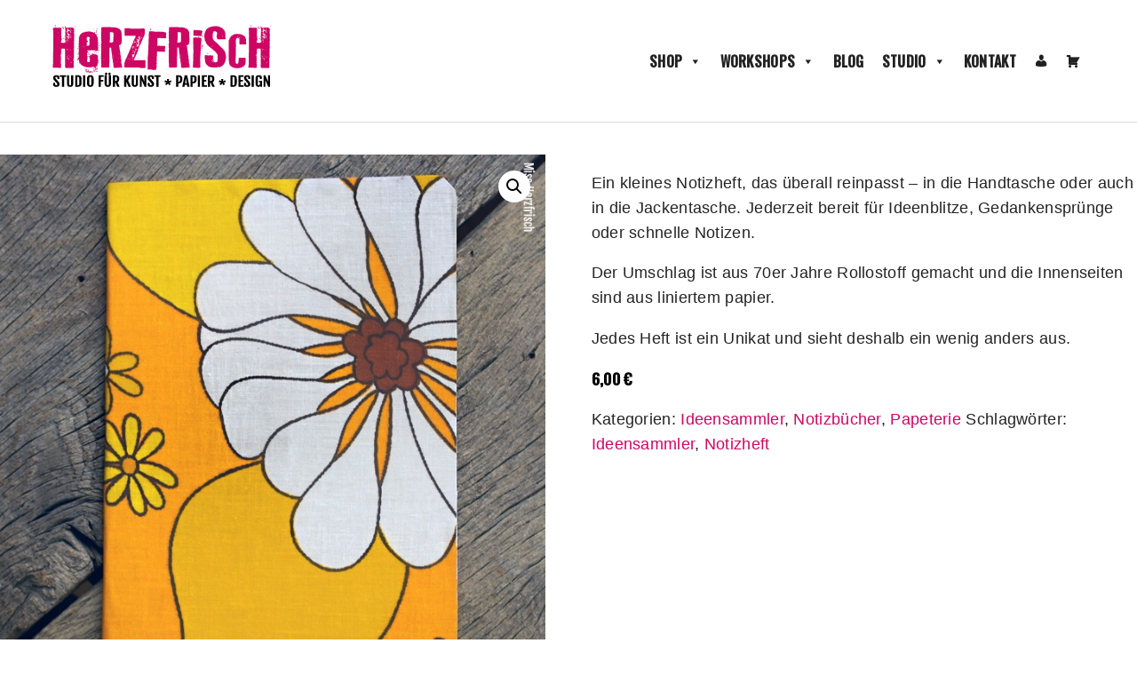

--- FILE ---
content_type: text/html; charset=UTF-8
request_url: https://www.herzfrisch.com/shop/notizbuecher/ideensammler-sommerblumen/
body_size: 20030
content:
<!doctype html>
<html lang="de">
<head>
	<meta charset="UTF-8">
	<meta name="viewport" content="width=device-width, initial-scale=1">
	<link rel="profile" href="http://gmpg.org/xfn/11">

	<title>Ideensammler Sommerblumen &#8211; Studio Herzfrisch ♥</title>
<meta name='robots' content='max-image-preview:large' />
<link rel='dns-prefetch' href='//fonts.googleapis.com' />
<link rel="alternate" type="application/rss+xml" title="Studio Herzfrisch ♥ &raquo; Feed" href="https://www.herzfrisch.com/feed/" />
<link rel="alternate" type="application/rss+xml" title="Studio Herzfrisch ♥ &raquo; Kommentar-Feed" href="https://www.herzfrisch.com/comments/feed/" />
<link rel="alternate" type="application/rss+xml" title="Studio Herzfrisch ♥ &raquo; Ideensammler Sommerblumen-Kommentar-Feed" href="https://www.herzfrisch.com/shop/notizbuecher/ideensammler-sommerblumen/feed/" />
<link rel="alternate" title="oEmbed (JSON)" type="application/json+oembed" href="https://www.herzfrisch.com/wp-json/oembed/1.0/embed?url=https%3A%2F%2Fwww.herzfrisch.com%2Fshop%2Fnotizbuecher%2Fideensammler-sommerblumen%2F" />
<link rel="alternate" title="oEmbed (XML)" type="text/xml+oembed" href="https://www.herzfrisch.com/wp-json/oembed/1.0/embed?url=https%3A%2F%2Fwww.herzfrisch.com%2Fshop%2Fnotizbuecher%2Fideensammler-sommerblumen%2F&#038;format=xml" />
<style id='wp-img-auto-sizes-contain-inline-css' type='text/css'>
img:is([sizes=auto i],[sizes^="auto," i]){contain-intrinsic-size:3000px 1500px}
/*# sourceURL=wp-img-auto-sizes-contain-inline-css */
</style>
<style id='wp-emoji-styles-inline-css' type='text/css'>

	img.wp-smiley, img.emoji {
		display: inline !important;
		border: none !important;
		box-shadow: none !important;
		height: 1em !important;
		width: 1em !important;
		margin: 0 0.07em !important;
		vertical-align: -0.1em !important;
		background: none !important;
		padding: 0 !important;
	}
/*# sourceURL=wp-emoji-styles-inline-css */
</style>
<style id='wp-block-library-inline-css' type='text/css'>
:root{
  --wp-block-synced-color:#7a00df;
  --wp-block-synced-color--rgb:122, 0, 223;
  --wp-bound-block-color:var(--wp-block-synced-color);
  --wp-editor-canvas-background:#ddd;
  --wp-admin-theme-color:#007cba;
  --wp-admin-theme-color--rgb:0, 124, 186;
  --wp-admin-theme-color-darker-10:#006ba1;
  --wp-admin-theme-color-darker-10--rgb:0, 107, 160.5;
  --wp-admin-theme-color-darker-20:#005a87;
  --wp-admin-theme-color-darker-20--rgb:0, 90, 135;
  --wp-admin-border-width-focus:2px;
}
@media (min-resolution:192dpi){
  :root{
    --wp-admin-border-width-focus:1.5px;
  }
}
.wp-element-button{
  cursor:pointer;
}

:root .has-very-light-gray-background-color{
  background-color:#eee;
}
:root .has-very-dark-gray-background-color{
  background-color:#313131;
}
:root .has-very-light-gray-color{
  color:#eee;
}
:root .has-very-dark-gray-color{
  color:#313131;
}
:root .has-vivid-green-cyan-to-vivid-cyan-blue-gradient-background{
  background:linear-gradient(135deg, #00d084, #0693e3);
}
:root .has-purple-crush-gradient-background{
  background:linear-gradient(135deg, #34e2e4, #4721fb 50%, #ab1dfe);
}
:root .has-hazy-dawn-gradient-background{
  background:linear-gradient(135deg, #faaca8, #dad0ec);
}
:root .has-subdued-olive-gradient-background{
  background:linear-gradient(135deg, #fafae1, #67a671);
}
:root .has-atomic-cream-gradient-background{
  background:linear-gradient(135deg, #fdd79a, #004a59);
}
:root .has-nightshade-gradient-background{
  background:linear-gradient(135deg, #330968, #31cdcf);
}
:root .has-midnight-gradient-background{
  background:linear-gradient(135deg, #020381, #2874fc);
}
:root{
  --wp--preset--font-size--normal:16px;
  --wp--preset--font-size--huge:42px;
}

.has-regular-font-size{
  font-size:1em;
}

.has-larger-font-size{
  font-size:2.625em;
}

.has-normal-font-size{
  font-size:var(--wp--preset--font-size--normal);
}

.has-huge-font-size{
  font-size:var(--wp--preset--font-size--huge);
}

.has-text-align-center{
  text-align:center;
}

.has-text-align-left{
  text-align:left;
}

.has-text-align-right{
  text-align:right;
}

.has-fit-text{
  white-space:nowrap !important;
}

#end-resizable-editor-section{
  display:none;
}

.aligncenter{
  clear:both;
}

.items-justified-left{
  justify-content:flex-start;
}

.items-justified-center{
  justify-content:center;
}

.items-justified-right{
  justify-content:flex-end;
}

.items-justified-space-between{
  justify-content:space-between;
}

.screen-reader-text{
  border:0;
  clip-path:inset(50%);
  height:1px;
  margin:-1px;
  overflow:hidden;
  padding:0;
  position:absolute;
  width:1px;
  word-wrap:normal !important;
}

.screen-reader-text:focus{
  background-color:#ddd;
  clip-path:none;
  color:#444;
  display:block;
  font-size:1em;
  height:auto;
  left:5px;
  line-height:normal;
  padding:15px 23px 14px;
  text-decoration:none;
  top:5px;
  width:auto;
  z-index:100000;
}
html :where(.has-border-color){
  border-style:solid;
}

html :where([style*=border-top-color]){
  border-top-style:solid;
}

html :where([style*=border-right-color]){
  border-right-style:solid;
}

html :where([style*=border-bottom-color]){
  border-bottom-style:solid;
}

html :where([style*=border-left-color]){
  border-left-style:solid;
}

html :where([style*=border-width]){
  border-style:solid;
}

html :where([style*=border-top-width]){
  border-top-style:solid;
}

html :where([style*=border-right-width]){
  border-right-style:solid;
}

html :where([style*=border-bottom-width]){
  border-bottom-style:solid;
}

html :where([style*=border-left-width]){
  border-left-style:solid;
}
html :where(img[class*=wp-image-]){
  height:auto;
  max-width:100%;
}
:where(figure){
  margin:0 0 1em;
}

html :where(.is-position-sticky){
  --wp-admin--admin-bar--position-offset:var(--wp-admin--admin-bar--height, 0px);
}

@media screen and (max-width:600px){
  html :where(.is-position-sticky){
    --wp-admin--admin-bar--position-offset:0px;
  }
}

/*# sourceURL=wp-block-library-inline-css */
</style><style id='wp-block-paragraph-inline-css' type='text/css'>
.is-small-text{
  font-size:.875em;
}

.is-regular-text{
  font-size:1em;
}

.is-large-text{
  font-size:2.25em;
}

.is-larger-text{
  font-size:3em;
}

.has-drop-cap:not(:focus):first-letter{
  float:left;
  font-size:8.4em;
  font-style:normal;
  font-weight:100;
  line-height:.68;
  margin:.05em .1em 0 0;
  text-transform:uppercase;
}

body.rtl .has-drop-cap:not(:focus):first-letter{
  float:none;
  margin-left:.1em;
}

p.has-drop-cap.has-background{
  overflow:hidden;
}

:root :where(p.has-background){
  padding:1.25em 2.375em;
}

:where(p.has-text-color:not(.has-link-color)) a{
  color:inherit;
}

p.has-text-align-left[style*="writing-mode:vertical-lr"],p.has-text-align-right[style*="writing-mode:vertical-rl"]{
  rotate:180deg;
}
/*# sourceURL=https://www.herzfrisch.com/wp-includes/blocks/paragraph/style.css */
</style>
<link rel='stylesheet' id='wc-blocks-style-css' href='https://www.herzfrisch.com/wp-content/plugins/woocommerce/assets/client/blocks/wc-blocks.css?ver=1767867437' type='text/css' media='all' />
<style id='global-styles-inline-css' type='text/css'>
:root{--wp--preset--aspect-ratio--square: 1;--wp--preset--aspect-ratio--4-3: 4/3;--wp--preset--aspect-ratio--3-4: 3/4;--wp--preset--aspect-ratio--3-2: 3/2;--wp--preset--aspect-ratio--2-3: 2/3;--wp--preset--aspect-ratio--16-9: 16/9;--wp--preset--aspect-ratio--9-16: 9/16;--wp--preset--color--black: #000000;--wp--preset--color--cyan-bluish-gray: #abb8c3;--wp--preset--color--white: #ffffff;--wp--preset--color--pale-pink: #f78da7;--wp--preset--color--vivid-red: #cf2e2e;--wp--preset--color--luminous-vivid-orange: #ff6900;--wp--preset--color--luminous-vivid-amber: #fcb900;--wp--preset--color--light-green-cyan: #7bdcb5;--wp--preset--color--vivid-green-cyan: #00d084;--wp--preset--color--pale-cyan-blue: #8ed1fc;--wp--preset--color--vivid-cyan-blue: #0693e3;--wp--preset--color--vivid-purple: #9b51e0;--wp--preset--color--strong-blue: #0073aa;--wp--preset--color--lighter-blue: #229fd8;--wp--preset--color--very-light-gray: #eee;--wp--preset--color--very-dark-gray: #444;--wp--preset--gradient--vivid-cyan-blue-to-vivid-purple: linear-gradient(135deg,rgb(6,147,227) 0%,rgb(155,81,224) 100%);--wp--preset--gradient--light-green-cyan-to-vivid-green-cyan: linear-gradient(135deg,rgb(122,220,180) 0%,rgb(0,208,130) 100%);--wp--preset--gradient--luminous-vivid-amber-to-luminous-vivid-orange: linear-gradient(135deg,rgb(252,185,0) 0%,rgb(255,105,0) 100%);--wp--preset--gradient--luminous-vivid-orange-to-vivid-red: linear-gradient(135deg,rgb(255,105,0) 0%,rgb(207,46,46) 100%);--wp--preset--gradient--very-light-gray-to-cyan-bluish-gray: linear-gradient(135deg,rgb(238,238,238) 0%,rgb(169,184,195) 100%);--wp--preset--gradient--cool-to-warm-spectrum: linear-gradient(135deg,rgb(74,234,220) 0%,rgb(151,120,209) 20%,rgb(207,42,186) 40%,rgb(238,44,130) 60%,rgb(251,105,98) 80%,rgb(254,248,76) 100%);--wp--preset--gradient--blush-light-purple: linear-gradient(135deg,rgb(255,206,236) 0%,rgb(152,150,240) 100%);--wp--preset--gradient--blush-bordeaux: linear-gradient(135deg,rgb(254,205,165) 0%,rgb(254,45,45) 50%,rgb(107,0,62) 100%);--wp--preset--gradient--luminous-dusk: linear-gradient(135deg,rgb(255,203,112) 0%,rgb(199,81,192) 50%,rgb(65,88,208) 100%);--wp--preset--gradient--pale-ocean: linear-gradient(135deg,rgb(255,245,203) 0%,rgb(182,227,212) 50%,rgb(51,167,181) 100%);--wp--preset--gradient--electric-grass: linear-gradient(135deg,rgb(202,248,128) 0%,rgb(113,206,126) 100%);--wp--preset--gradient--midnight: linear-gradient(135deg,rgb(2,3,129) 0%,rgb(40,116,252) 100%);--wp--preset--font-size--small: 13px;--wp--preset--font-size--medium: 20px;--wp--preset--font-size--large: 36px;--wp--preset--font-size--x-large: 42px;--wp--preset--spacing--20: 0.44rem;--wp--preset--spacing--30: 0.67rem;--wp--preset--spacing--40: 1rem;--wp--preset--spacing--50: 1.5rem;--wp--preset--spacing--60: 2.25rem;--wp--preset--spacing--70: 3.38rem;--wp--preset--spacing--80: 5.06rem;--wp--preset--shadow--natural: 6px 6px 9px rgba(0, 0, 0, 0.2);--wp--preset--shadow--deep: 12px 12px 50px rgba(0, 0, 0, 0.4);--wp--preset--shadow--sharp: 6px 6px 0px rgba(0, 0, 0, 0.2);--wp--preset--shadow--outlined: 6px 6px 0px -3px rgb(255, 255, 255), 6px 6px rgb(0, 0, 0);--wp--preset--shadow--crisp: 6px 6px 0px rgb(0, 0, 0);}:where(.is-layout-flex){gap: 0.5em;}:where(.is-layout-grid){gap: 0.5em;}body .is-layout-flex{display: flex;}.is-layout-flex{flex-wrap: wrap;align-items: center;}.is-layout-flex > :is(*, div){margin: 0;}body .is-layout-grid{display: grid;}.is-layout-grid > :is(*, div){margin: 0;}:where(.wp-block-columns.is-layout-flex){gap: 2em;}:where(.wp-block-columns.is-layout-grid){gap: 2em;}:where(.wp-block-post-template.is-layout-flex){gap: 1.25em;}:where(.wp-block-post-template.is-layout-grid){gap: 1.25em;}.has-black-color{color: var(--wp--preset--color--black) !important;}.has-cyan-bluish-gray-color{color: var(--wp--preset--color--cyan-bluish-gray) !important;}.has-white-color{color: var(--wp--preset--color--white) !important;}.has-pale-pink-color{color: var(--wp--preset--color--pale-pink) !important;}.has-vivid-red-color{color: var(--wp--preset--color--vivid-red) !important;}.has-luminous-vivid-orange-color{color: var(--wp--preset--color--luminous-vivid-orange) !important;}.has-luminous-vivid-amber-color{color: var(--wp--preset--color--luminous-vivid-amber) !important;}.has-light-green-cyan-color{color: var(--wp--preset--color--light-green-cyan) !important;}.has-vivid-green-cyan-color{color: var(--wp--preset--color--vivid-green-cyan) !important;}.has-pale-cyan-blue-color{color: var(--wp--preset--color--pale-cyan-blue) !important;}.has-vivid-cyan-blue-color{color: var(--wp--preset--color--vivid-cyan-blue) !important;}.has-vivid-purple-color{color: var(--wp--preset--color--vivid-purple) !important;}.has-black-background-color{background-color: var(--wp--preset--color--black) !important;}.has-cyan-bluish-gray-background-color{background-color: var(--wp--preset--color--cyan-bluish-gray) !important;}.has-white-background-color{background-color: var(--wp--preset--color--white) !important;}.has-pale-pink-background-color{background-color: var(--wp--preset--color--pale-pink) !important;}.has-vivid-red-background-color{background-color: var(--wp--preset--color--vivid-red) !important;}.has-luminous-vivid-orange-background-color{background-color: var(--wp--preset--color--luminous-vivid-orange) !important;}.has-luminous-vivid-amber-background-color{background-color: var(--wp--preset--color--luminous-vivid-amber) !important;}.has-light-green-cyan-background-color{background-color: var(--wp--preset--color--light-green-cyan) !important;}.has-vivid-green-cyan-background-color{background-color: var(--wp--preset--color--vivid-green-cyan) !important;}.has-pale-cyan-blue-background-color{background-color: var(--wp--preset--color--pale-cyan-blue) !important;}.has-vivid-cyan-blue-background-color{background-color: var(--wp--preset--color--vivid-cyan-blue) !important;}.has-vivid-purple-background-color{background-color: var(--wp--preset--color--vivid-purple) !important;}.has-black-border-color{border-color: var(--wp--preset--color--black) !important;}.has-cyan-bluish-gray-border-color{border-color: var(--wp--preset--color--cyan-bluish-gray) !important;}.has-white-border-color{border-color: var(--wp--preset--color--white) !important;}.has-pale-pink-border-color{border-color: var(--wp--preset--color--pale-pink) !important;}.has-vivid-red-border-color{border-color: var(--wp--preset--color--vivid-red) !important;}.has-luminous-vivid-orange-border-color{border-color: var(--wp--preset--color--luminous-vivid-orange) !important;}.has-luminous-vivid-amber-border-color{border-color: var(--wp--preset--color--luminous-vivid-amber) !important;}.has-light-green-cyan-border-color{border-color: var(--wp--preset--color--light-green-cyan) !important;}.has-vivid-green-cyan-border-color{border-color: var(--wp--preset--color--vivid-green-cyan) !important;}.has-pale-cyan-blue-border-color{border-color: var(--wp--preset--color--pale-cyan-blue) !important;}.has-vivid-cyan-blue-border-color{border-color: var(--wp--preset--color--vivid-cyan-blue) !important;}.has-vivid-purple-border-color{border-color: var(--wp--preset--color--vivid-purple) !important;}.has-vivid-cyan-blue-to-vivid-purple-gradient-background{background: var(--wp--preset--gradient--vivid-cyan-blue-to-vivid-purple) !important;}.has-light-green-cyan-to-vivid-green-cyan-gradient-background{background: var(--wp--preset--gradient--light-green-cyan-to-vivid-green-cyan) !important;}.has-luminous-vivid-amber-to-luminous-vivid-orange-gradient-background{background: var(--wp--preset--gradient--luminous-vivid-amber-to-luminous-vivid-orange) !important;}.has-luminous-vivid-orange-to-vivid-red-gradient-background{background: var(--wp--preset--gradient--luminous-vivid-orange-to-vivid-red) !important;}.has-very-light-gray-to-cyan-bluish-gray-gradient-background{background: var(--wp--preset--gradient--very-light-gray-to-cyan-bluish-gray) !important;}.has-cool-to-warm-spectrum-gradient-background{background: var(--wp--preset--gradient--cool-to-warm-spectrum) !important;}.has-blush-light-purple-gradient-background{background: var(--wp--preset--gradient--blush-light-purple) !important;}.has-blush-bordeaux-gradient-background{background: var(--wp--preset--gradient--blush-bordeaux) !important;}.has-luminous-dusk-gradient-background{background: var(--wp--preset--gradient--luminous-dusk) !important;}.has-pale-ocean-gradient-background{background: var(--wp--preset--gradient--pale-ocean) !important;}.has-electric-grass-gradient-background{background: var(--wp--preset--gradient--electric-grass) !important;}.has-midnight-gradient-background{background: var(--wp--preset--gradient--midnight) !important;}.has-small-font-size{font-size: var(--wp--preset--font-size--small) !important;}.has-medium-font-size{font-size: var(--wp--preset--font-size--medium) !important;}.has-large-font-size{font-size: var(--wp--preset--font-size--large) !important;}.has-x-large-font-size{font-size: var(--wp--preset--font-size--x-large) !important;}
/*# sourceURL=global-styles-inline-css */
</style>
<style id='core-block-supports-inline-css' type='text/css'>
/**
 * Core styles: block-supports
 */

/*# sourceURL=core-block-supports-inline-css */
</style>

<style id='classic-theme-styles-inline-css' type='text/css'>
/**
 * These rules are needed for backwards compatibility.
 * They should match the button element rules in the base theme.json file.
 */
.wp-block-button__link {
	color: #ffffff;
	background-color: #32373c;
	border-radius: 9999px; /* 100% causes an oval, but any explicit but really high value retains the pill shape. */

	/* This needs a low specificity so it won't override the rules from the button element if defined in theme.json. */
	box-shadow: none;
	text-decoration: none;

	/* The extra 2px are added to size solids the same as the outline versions.*/
	padding: calc(0.667em + 2px) calc(1.333em + 2px);

	font-size: 1.125em;
}

.wp-block-file__button {
	background: #32373c;
	color: #ffffff;
	text-decoration: none;
}

/*# sourceURL=/wp-includes/css/classic-themes.css */
</style>
<link rel='stylesheet' id='contact-form-7-css' href='https://www.herzfrisch.com/wp-content/plugins/contact-form-7/includes/css/styles.css?ver=6.1.4' type='text/css' media='all' />
<link rel='stylesheet' id='pvfw-modaal-css' href='https://www.herzfrisch.com/wp-content/plugins/pdf-viewer-for-wordpress/tnc-resources/modaal.min.css?ver=12.5.5' type='text/css' media='all' />
<link rel='stylesheet' id='photoswipe-css' href='https://www.herzfrisch.com/wp-content/plugins/woocommerce/assets/css/photoswipe/photoswipe.min.css?ver=10.4.3' type='text/css' media='all' />
<link rel='stylesheet' id='photoswipe-default-skin-css' href='https://www.herzfrisch.com/wp-content/plugins/woocommerce/assets/css/photoswipe/default-skin/default-skin.min.css?ver=10.4.3' type='text/css' media='all' />
<link rel='stylesheet' id='woocommerce-layout-css' href='https://www.herzfrisch.com/wp-content/plugins/woocommerce/assets/css/woocommerce-layout.css?ver=10.4.3' type='text/css' media='all' />
<link rel='stylesheet' id='woocommerce-smallscreen-css' href='https://www.herzfrisch.com/wp-content/plugins/woocommerce/assets/css/woocommerce-smallscreen.css?ver=10.4.3' type='text/css' media='only screen and (max-width: 768px)' />
<link rel='stylesheet' id='woocommerce-general-css' href='https://www.herzfrisch.com/wp-content/plugins/woocommerce/assets/css/woocommerce.css?ver=10.4.3' type='text/css' media='all' />
<style id='woocommerce-inline-inline-css' type='text/css'>
.woocommerce form .form-row .required { visibility: visible; }
/*# sourceURL=woocommerce-inline-inline-css */
</style>
<link rel='stylesheet' id='megamenu-css' href='https://www.herzfrisch.com/wp-content/uploads/maxmegamenu/style.css?ver=d2dd78' type='text/css' media='all' />
<link rel='stylesheet' id='dashicons-css' href='https://www.herzfrisch.com/wp-includes/css/dashicons.css?ver=6.9' type='text/css' media='all' />
<link rel='stylesheet' id='gutenbergbase-style-css' href='https://www.herzfrisch.com/wp-content/themes/GutenbergStarterThemePremium/style.css?ver=1.0.0' type='text/css' media='all' />
<link rel='stylesheet' id='gutenbergthemeblocks-style-css' href='https://www.herzfrisch.com/wp-content/themes/GutenbergStarterThemePremium/css/blocks.css?ver=6.9' type='text/css' media='all' />
<link rel='stylesheet' id='gutenbergtheme-fontawesome-css-css' href='https://www.herzfrisch.com/wp-content/themes/GutenbergStarterThemePremium/js/lib/font-awesome/css/font-awesome.min.css?ver=4.7.0' type='text/css' media='all' />
<link rel='stylesheet' id='webfonts-google-css' href='https://fonts.googleapis.com/css2?family=Oswald:wght@400;500&#038;family=Roboto&#038;display=swap' type='text/css' media='screen' />
<link rel='stylesheet' id='gutenbergtheme-fonts-css' href='https://fonts.googleapis.com/css?family=Open%2BSans%3A400%2C400italic%2C500%2C700%2C700italic%2C900&#038;subset=latin%2Clatin-ext&#038;ver=6.9' type='text/css' media='all' />
<link rel='stylesheet' id='woocommerce-gzd-layout-css' href='https://www.herzfrisch.com/wp-content/plugins/woocommerce-germanized/build/static/layout-styles.css?ver=3.20.5' type='text/css' media='all' />
<style id='woocommerce-gzd-layout-inline-css' type='text/css'>
.woocommerce-checkout .shop_table { background-color: #eeeeee; } .product p.deposit-packaging-type { font-size: 1.25em !important; } p.woocommerce-shipping-destination { display: none; }
                .wc-gzd-nutri-score-value-a {
                    background: url(https://www.herzfrisch.com/wp-content/plugins/woocommerce-germanized/assets/images/nutri-score-a.svg) no-repeat;
                }
                .wc-gzd-nutri-score-value-b {
                    background: url(https://www.herzfrisch.com/wp-content/plugins/woocommerce-germanized/assets/images/nutri-score-b.svg) no-repeat;
                }
                .wc-gzd-nutri-score-value-c {
                    background: url(https://www.herzfrisch.com/wp-content/plugins/woocommerce-germanized/assets/images/nutri-score-c.svg) no-repeat;
                }
                .wc-gzd-nutri-score-value-d {
                    background: url(https://www.herzfrisch.com/wp-content/plugins/woocommerce-germanized/assets/images/nutri-score-d.svg) no-repeat;
                }
                .wc-gzd-nutri-score-value-e {
                    background: url(https://www.herzfrisch.com/wp-content/plugins/woocommerce-germanized/assets/images/nutri-score-e.svg) no-repeat;
                }
            
/*# sourceURL=woocommerce-gzd-layout-inline-css */
</style>
<style id='kadence-blocks-global-variables-inline-css' type='text/css'>
:root {--global-kb-font-size-sm:clamp(0.8rem, 0.73rem + 0.217vw, 0.9rem);--global-kb-font-size-md:clamp(1.1rem, 0.995rem + 0.326vw, 1.25rem);--global-kb-font-size-lg:clamp(1.75rem, 1.576rem + 0.543vw, 2rem);--global-kb-font-size-xl:clamp(2.25rem, 1.728rem + 1.63vw, 3rem);--global-kb-font-size-xxl:clamp(2.5rem, 1.456rem + 3.26vw, 4rem);--global-kb-font-size-xxxl:clamp(2.75rem, 0.489rem + 7.065vw, 6rem);}:root {--global-palette1: #3182CE;--global-palette2: #2B6CB0;--global-palette3: #1A202C;--global-palette4: #2D3748;--global-palette5: #4A5568;--global-palette6: #718096;--global-palette7: #EDF2F7;--global-palette8: #F7FAFC;--global-palette9: #ffffff;}
/*# sourceURL=kadence-blocks-global-variables-inline-css */
</style>
<script type="text/javascript" src="https://www.herzfrisch.com/wp-includes/js/jquery/jquery.js?ver=3.7.1" id="jquery-core-js"></script>
<script type="text/javascript" src="https://www.herzfrisch.com/wp-includes/js/jquery/jquery-migrate.js?ver=3.4.1" id="jquery-migrate-js"></script>
<script type="text/javascript" src="https://www.herzfrisch.com/wp-content/plugins/woocommerce/assets/js/jquery-blockui/jquery.blockUI.js?ver=2.7.0-wc.10.4.3" id="wc-jquery-blockui-js" defer="defer" data-wp-strategy="defer"></script>
<script type="text/javascript" id="wc-add-to-cart-js-extra">
/* <![CDATA[ */
var wc_add_to_cart_params = {"ajax_url":"/wp-admin/admin-ajax.php","wc_ajax_url":"/?wc-ajax=%%endpoint%%","i18n_view_cart":"Warenkorb anzeigen","cart_url":"https://www.herzfrisch.com/warenkorb/","is_cart":"","cart_redirect_after_add":"no"};
//# sourceURL=wc-add-to-cart-js-extra
/* ]]> */
</script>
<script type="text/javascript" src="https://www.herzfrisch.com/wp-content/plugins/woocommerce/assets/js/frontend/add-to-cart.js?ver=10.4.3" id="wc-add-to-cart-js" defer="defer" data-wp-strategy="defer"></script>
<script type="text/javascript" src="https://www.herzfrisch.com/wp-content/plugins/woocommerce/assets/js/zoom/jquery.zoom.js?ver=1.7.21-wc.10.4.3" id="wc-zoom-js" defer="defer" data-wp-strategy="defer"></script>
<script type="text/javascript" src="https://www.herzfrisch.com/wp-content/plugins/woocommerce/assets/js/flexslider/jquery.flexslider.js?ver=2.7.2-wc.10.4.3" id="wc-flexslider-js" defer="defer" data-wp-strategy="defer"></script>
<script type="text/javascript" src="https://www.herzfrisch.com/wp-content/plugins/woocommerce/assets/js/photoswipe/photoswipe.js?ver=4.1.1-wc.10.4.3" id="wc-photoswipe-js" defer="defer" data-wp-strategy="defer"></script>
<script type="text/javascript" src="https://www.herzfrisch.com/wp-content/plugins/woocommerce/assets/js/photoswipe/photoswipe-ui-default.js?ver=4.1.1-wc.10.4.3" id="wc-photoswipe-ui-default-js" defer="defer" data-wp-strategy="defer"></script>
<script type="text/javascript" id="wc-single-product-js-extra">
/* <![CDATA[ */
var wc_single_product_params = {"i18n_required_rating_text":"Bitte w\u00e4hle eine Bewertung","i18n_rating_options":["1 von 5\u00a0Sternen","2 von 5\u00a0Sternen","3 von 5\u00a0Sternen","4 von 5\u00a0Sternen","5 von 5\u00a0Sternen"],"i18n_product_gallery_trigger_text":"Bildergalerie im Vollbildmodus anzeigen","review_rating_required":"no","flexslider":{"rtl":false,"animation":"slide","smoothHeight":true,"directionNav":false,"controlNav":"thumbnails","slideshow":false,"animationSpeed":500,"animationLoop":false,"allowOneSlide":false},"zoom_enabled":"1","zoom_options":[],"photoswipe_enabled":"1","photoswipe_options":{"shareEl":false,"closeOnScroll":false,"history":false,"hideAnimationDuration":0,"showAnimationDuration":0},"flexslider_enabled":"1"};
//# sourceURL=wc-single-product-js-extra
/* ]]> */
</script>
<script type="text/javascript" src="https://www.herzfrisch.com/wp-content/plugins/woocommerce/assets/js/frontend/single-product.js?ver=10.4.3" id="wc-single-product-js" defer="defer" data-wp-strategy="defer"></script>
<script type="text/javascript" src="https://www.herzfrisch.com/wp-content/plugins/woocommerce/assets/js/js-cookie/js.cookie.js?ver=2.1.4-wc.10.4.3" id="wc-js-cookie-js" defer="defer" data-wp-strategy="defer"></script>
<script type="text/javascript" id="woocommerce-js-extra">
/* <![CDATA[ */
var woocommerce_params = {"ajax_url":"/wp-admin/admin-ajax.php","wc_ajax_url":"/?wc-ajax=%%endpoint%%","i18n_password_show":"Passwort anzeigen","i18n_password_hide":"Passwort ausblenden"};
//# sourceURL=woocommerce-js-extra
/* ]]> */
</script>
<script type="text/javascript" src="https://www.herzfrisch.com/wp-content/plugins/woocommerce/assets/js/frontend/woocommerce.js?ver=10.4.3" id="woocommerce-js" defer="defer" data-wp-strategy="defer"></script>
<script type="text/javascript" id="wc-gzd-unit-price-observer-queue-js-extra">
/* <![CDATA[ */
var wc_gzd_unit_price_observer_queue_params = {"ajax_url":"/wp-admin/admin-ajax.php","wc_ajax_url":"/?wc-ajax=%%endpoint%%","refresh_unit_price_nonce":"c57301e03b"};
//# sourceURL=wc-gzd-unit-price-observer-queue-js-extra
/* ]]> */
</script>
<script type="text/javascript" src="https://www.herzfrisch.com/wp-content/plugins/woocommerce-germanized/assets/js/static/unit-price-observer-queue.js?ver=3.20.5" id="wc-gzd-unit-price-observer-queue-js" defer="defer" data-wp-strategy="defer"></script>
<script type="text/javascript" src="https://www.herzfrisch.com/wp-content/plugins/woocommerce/assets/js/accounting/accounting.js?ver=0.4.2" id="wc-accounting-js"></script>
<script type="text/javascript" id="wc-gzd-unit-price-observer-js-extra">
/* <![CDATA[ */
var wc_gzd_unit_price_observer_params = {"wrapper":".product","price_selector":{"p.price":{"is_total_price":false,"is_primary_selector":true,"quantity_selector":""}},"replace_price":"1","product_id":"43844","price_decimal_sep":",","price_thousand_sep":".","qty_selector":"input.quantity, input.qty","refresh_on_load":""};
//# sourceURL=wc-gzd-unit-price-observer-js-extra
/* ]]> */
</script>
<script type="text/javascript" src="https://www.herzfrisch.com/wp-content/plugins/woocommerce-germanized/assets/js/static/unit-price-observer.js?ver=3.20.5" id="wc-gzd-unit-price-observer-js" defer="defer" data-wp-strategy="defer"></script>
<link rel="https://api.w.org/" href="https://www.herzfrisch.com/wp-json/" /><link rel="alternate" title="JSON" type="application/json" href="https://www.herzfrisch.com/wp-json/wp/v2/product/43844" /><link rel="EditURI" type="application/rsd+xml" title="RSD" href="https://www.herzfrisch.com/xmlrpc.php?rsd" />
<meta name="generator" content="WordPress 6.9" />
<meta name="generator" content="WooCommerce 10.4.3" />
<link rel="canonical" href="https://www.herzfrisch.com/shop/notizbuecher/ideensammler-sommerblumen/" />
<link rel='shortlink' href='https://www.herzfrisch.com/?p=43844' />
<style type='text/css'>
				iframe.pvfw-pdf-viewer-frame{
					max-width: 100%;
					border: 0px;
				}
				@media screen and (max-width: 799px) {
					iframe.pvfw-pdf-viewer-frame{
						height: 400px;
					}
				}</style><style>
			.header-bg{background: #ffffff;}
				.header-bg{opacity: 0.9;}
				.site-header{color: #000000;}
		.toggle-menu span,.toggle-menu span:after,.toggle-menu span:before{background: #000000;}
					.site-footer{background: #cd0663;}
				.site-footer{color: #ffffff;}
	</style>

	<noscript><style>.woocommerce-product-gallery{ opacity: 1 !important; }</style></noscript>
			<style type="text/css">
					.site-title,
			.site-description {
				position: absolute;
				clip: rect(1px, 1px, 1px, 1px);
			}
				</style>
		<link rel="icon" href="https://www.herzfrisch.com/wp-content/uploads//cropped-herzfrisch-papier-kunst-design-logo-herzstern-32x32.png" sizes="32x32" />
<link rel="icon" href="https://www.herzfrisch.com/wp-content/uploads//cropped-herzfrisch-papier-kunst-design-logo-herzstern-192x192.png" sizes="192x192" />
<link rel="apple-touch-icon" href="https://www.herzfrisch.com/wp-content/uploads//cropped-herzfrisch-papier-kunst-design-logo-herzstern-180x180.png" />
<meta name="msapplication-TileImage" content="https://www.herzfrisch.com/wp-content/uploads//cropped-herzfrisch-papier-kunst-design-logo-herzstern-270x270.png" />
<style type="text/css">/** Mega Menu CSS: fs **/</style>
</head>

<body class="wp-singular product-template-default single single-product postid-43844 wp-custom-logo wp-embed-responsive wp-theme-GutenbergStarterThemePremium theme-GutenbergStarterThemePremium woocommerce woocommerce-page woocommerce-no-js mega-menu-menu-1 fixed-header tm-responsive">
<div id="page" class="site">
	<a class="skip-link screen-reader-text" href="#primary">Skip to content</a>
		<header id="masthead" class="site-header">
			
			<div class="header-inner">
				
				<div class="site-branding">
					<a href="https://www.herzfrisch.com/" class="custom-logo-link" rel="home"><img width="257" height="80" src="https://www.herzfrisch.com/wp-content/uploads//cropped-logo-studio-herzfrisch-neu-02.png" class="custom-logo" alt="Studio Herzfrisch ♥" decoding="async" /></a>						<p class="site-title"><a href="https://www.herzfrisch.com/" rel="home">Studio Herzfrisch ♥</a></p>
										<div id="primary-menu-triger" class="toggle-menu">
						<span></span>
					</div>
				</div><!-- .site-branding -->
				
			
			<div class"nav"> 
					<nav id="site-navigation" class="main-navigation">
									<div id="mega-menu-wrap-menu-1" class="mega-menu-wrap"><div class="mega-menu-toggle"><div class="mega-toggle-blocks-left"><div class='mega-toggle-block mega-menu-toggle-block mega-toggle-block-1' id='mega-toggle-block-1' tabindex='0'><button class='mega-toggle-standard mega-toggle-label' aria-expanded='false'><span class='mega-toggle-label-closed'>MENU</span><span class='mega-toggle-label-open'>MENU</span></button></div></div><div class="mega-toggle-blocks-center"></div><div class="mega-toggle-blocks-right"><div class='mega-toggle-block mega-menu-toggle-animated-block mega-toggle-block-2' id='mega-toggle-block-2'><button aria-label="Toggle Menu" class="mega-toggle-animated mega-toggle-animated-slider" type="button" aria-expanded="false">
                  <span class="mega-toggle-animated-box">
                    <span class="mega-toggle-animated-inner"></span>
                  </span>
                </button></div></div></div><ul id="mega-menu-menu-1" class="mega-menu max-mega-menu mega-menu-horizontal mega-no-js" data-event="hover_intent" data-effect="fade_up" data-effect-speed="200" data-effect-mobile="slide_right" data-effect-speed-mobile="200" data-mobile-force-width="false" data-second-click="go" data-document-click="collapse" data-vertical-behaviour="standard" data-breakpoint="768" data-unbind="true" data-mobile-state="collapse_all" data-mobile-direction="vertical" data-hover-intent-timeout="300" data-hover-intent-interval="100"><li class="mega-menu-item mega-menu-item-type-post_type mega-menu-item-object-page mega-menu-item-has-children mega-align-bottom-left mega-menu-flyout mega-menu-item-61321" id="mega-menu-item-61321"><a title="Shop" class="mega-menu-link" href="https://www.herzfrisch.com/herzfrisch-shop/" aria-expanded="false" tabindex="0">Shop<span class="mega-indicator" aria-hidden="true"></span></a>
<ul class="mega-sub-menu">
<li class="mega-menu-item mega-menu-item-type-taxonomy mega-menu-item-object-product_cat mega-menu-item-68203" id="mega-menu-item-68203"><a class="mega-menu-link" href="https://www.herzfrisch.com/produkt-kategorie/kalender-2026/">Kalender 2026</a></li><li class="mega-menu-item mega-menu-item-type-taxonomy mega-menu-item-object-product_cat mega-menu-item-68506" id="mega-menu-item-68506"><a class="mega-menu-link" href="https://www.herzfrisch.com/produkt-kategorie/onlinekurse/">Onlinekurse</a></li><li class="mega-menu-item mega-menu-item-type-taxonomy mega-menu-item-object-product_cat mega-menu-item-54426" id="mega-menu-item-54426"><a title="Collagen" class="mega-menu-link" href="https://www.herzfrisch.com/produkt-kategorie/collagen/">Collagen</a></li><li class="mega-menu-item mega-menu-item-type-taxonomy mega-menu-item-object-product_cat mega-menu-item-58392" id="mega-menu-item-58392"><a title="Reisetagebücher" class="mega-menu-link" href="https://www.herzfrisch.com/produkt-kategorie/notizbuecher/wunschlandbummler/">Reisetagebücher</a></li><li class="mega-menu-item mega-menu-item-type-taxonomy mega-menu-item-object-product_cat mega-menu-item-55273" id="mega-menu-item-55273"><a title="Fotoalben" class="mega-menu-link" href="https://www.herzfrisch.com/produkt-kategorie/geschichtenerzaehler/">Fotoalben</a></li><li class="mega-menu-item mega-menu-item-type-taxonomy mega-menu-item-object-product_cat mega-current-product-ancestor mega-current-menu-parent mega-current-product-parent mega-menu-item-54422" id="mega-menu-item-54422"><a title="Notizbücher" class="mega-menu-link" href="https://www.herzfrisch.com/produkt-kategorie/notizbuecher/">Notizbücher</a></li><li class="mega-menu-item mega-menu-item-type-taxonomy mega-menu-item-object-product_cat mega-menu-item-55209" id="mega-menu-item-55209"><a title="Reiseboxen" class="mega-menu-link" href="https://www.herzfrisch.com/produkt-kategorie/reiseboxen/">Reiseboxen</a></li><li class="mega-menu-item mega-menu-item-type-taxonomy mega-menu-item-object-product_cat mega-menu-item-54445" id="mega-menu-item-54445"><a title="Collage Packs" class="mega-menu-link" href="https://www.herzfrisch.com/produkt-kategorie/papeterie/papier-collage-packs/">Collage Packs</a></li><li class="mega-menu-item mega-menu-item-type-taxonomy mega-menu-item-object-product_cat mega-current-product-ancestor mega-current-menu-parent mega-current-product-parent mega-menu-item-61323" id="mega-menu-item-61323"><a title="Ideensammler" class="mega-menu-link" href="https://www.herzfrisch.com/produkt-kategorie/ideensammler-hefte/">Ideensammler</a></li><li class="mega-menu-item mega-menu-item-type-taxonomy mega-menu-item-object-product_cat mega-menu-item-61322" id="mega-menu-item-61322"><a title="Postkarten" class="mega-menu-link" href="https://www.herzfrisch.com/produkt-kategorie/papeterie/postkarten/">Postkarten</a></li><li class="mega-menu-item mega-menu-item-type-taxonomy mega-menu-item-object-product_cat mega-menu-item-67413" id="mega-menu-item-67413"><a title="Digitale Downloads" class="mega-menu-link" href="https://www.herzfrisch.com/produkt-kategorie/digitale-downloads/">Digitale Downloads</a></li><li class="mega-menu-item mega-menu-item-type-post_type mega-menu-item-object-product mega-menu-item-62332" id="mega-menu-item-62332"><a title="Gutscheine" class="mega-menu-link" href="https://www.herzfrisch.com/shop/gutschein/herzfrisch-geschenkgutschein/">Gutscheine</a></li><li class="mega-menu-item mega-menu-item-type-post_type mega-menu-item-object-page mega-menu-item-61511" id="mega-menu-item-61511"><a title="Wunschanfertigungen" class="mega-menu-link" href="https://www.herzfrisch.com/wunschanfertigungen/">Wunschanfertigungen</a></li></ul>
</li><li class="mega-menu-item mega-menu-item-type-post_type mega-menu-item-object-page mega-menu-item-has-children mega-align-bottom-left mega-menu-flyout mega-menu-item-66532" id="mega-menu-item-66532"><a title="Workshops " class="mega-menu-link" href="https://www.herzfrisch.com/workshops/" aria-expanded="false" tabindex="0">Workshops<span class="mega-indicator" aria-hidden="true"></span></a>
<ul class="mega-sub-menu">
<li class="mega-menu-item mega-menu-item-type-post_type mega-menu-item-object-page mega-menu-item-65456" id="mega-menu-item-65456"><a title="Kindergeburtstage" class="mega-menu-link" href="https://www.herzfrisch.com/kindergeburtstag-feiern-im-studio-herzfrisch/">Kindergeburtstage</a></li><li class="mega-menu-item mega-menu-item-type-post_type mega-menu-item-object-page mega-menu-item-65455" id="mega-menu-item-65455"><a title="Teamevents" class="mega-menu-link" href="https://www.herzfrisch.com/studio-herzfrisch-teamevent-workshops/">Teamevents</a></li></ul>
</li><li class="mega-menu-item mega-menu-item-type-post_type mega-menu-item-object-page mega-align-bottom-left mega-menu-flyout mega-menu-item-54425" id="mega-menu-item-54425"><a title="Blog" class="mega-menu-link" href="https://www.herzfrisch.com/blog/" tabindex="0">Blog</a></li><li class="mega-menu-item mega-menu-item-type-post_type mega-menu-item-object-page mega-menu-item-has-children mega-align-bottom-left mega-menu-flyout mega-menu-item-64225" id="mega-menu-item-64225"><a title="Studio Herzfrisch" class="mega-menu-link" href="https://www.herzfrisch.com/studio-herzfrisch-2/" aria-expanded="false" tabindex="0">Studio<span class="mega-indicator" aria-hidden="true"></span></a>
<ul class="mega-sub-menu">
<li class="mega-menu-item mega-menu-item-type-post_type mega-menu-item-object-page mega-menu-item-54420" id="mega-menu-item-54420"><a title="Über Miss Herzfrisch" class="mega-menu-link" href="https://www.herzfrisch.com/about-herzfrisch/">Miss Herzfrisch</a></li><li class="mega-menu-item mega-menu-item-type-post_type mega-menu-item-object-page mega-menu-item-63149" id="mega-menu-item-63149"><a title="Wuppertal Streifzüge" class="mega-menu-link" href="https://www.herzfrisch.com/meine-wuppertal-streifzuege/">Wuppertal Streifzüge</a></li><li class="mega-menu-item mega-menu-item-type-post_type mega-menu-item-object-page mega-menu-item-has-children mega-menu-item-59900" id="mega-menu-item-59900"><a title="Galerie" class="mega-menu-link" href="https://www.herzfrisch.com/miss-herzfrischs-collage-und-mixed-media-galerie/" aria-expanded="false">Galerie<span class="mega-indicator" aria-hidden="true"></span></a>
	<ul class="mega-sub-menu">
<li class="mega-menu-item mega-menu-item-type-post_type mega-menu-item-object-page mega-menu-item-67279" id="mega-menu-item-67279"><a title="Wunschlandbummler Reisetagebücher" class="mega-menu-link" href="https://www.herzfrisch.com/wunschlandbummler_reisetagebuecher_galerie/">Wunschlandbummler Reisetagebücher</a></li>	</ul>
</li></ul>
</li><li class="mega-menu-item mega-menu-item-type-post_type mega-menu-item-object-page mega-align-bottom-left mega-menu-flyout mega-menu-item-54450" id="mega-menu-item-54450"><a title="Kontakt" class="mega-menu-link" href="https://www.herzfrisch.com/kontakt/" tabindex="0">Kontakt</a></li><li class="mega-menu-item mega-menu-item-type-post_type mega-menu-item-object-page mega-align-bottom-left mega-menu-flyout mega-hide-arrow mega-has-icon mega-icon-left mega-hide-text mega-menu-item-57247" id="mega-menu-item-57247"><a title="Mein Konto" class="dashicons-admin-users mega-menu-link" href="https://www.herzfrisch.com/mein-konto-2/" tabindex="0" aria-label="Mein Konto"></a></li><li class="mega-menu-item mega-menu-item-type-post_type mega-menu-item-object-page mega-align-bottom-left mega-menu-flyout mega-has-icon mega-icon-left mega-hide-text mega-hide-on-mobile mega-menu-item-60463" id="mega-menu-item-60463"><a title="Warenkorb" class="dashicons-cart mega-menu-link" href="https://www.herzfrisch.com/warenkorb/" tabindex="0" aria-label="Warenkorb"></a></li></ul><button class='mega-close' aria-label='Close'></button></div> 
									</nav><!-- #site-navigation -->
</div></div>
			<div class="header-bg"></div>
		</header><!-- #masthead -->
		 

	<main id="primary" class="site-main">

		
				
<article id="post-43844" class="post-43844 product type-product status-publish has-post-thumbnail product_cat-ideensammler-hefte product_cat-notizbuecher product_cat-papeterie product_tag-ideensammler product_tag-notizheft tm-no-options first outofstock taxable shipping-taxable purchasable product-type-simple">

				<header class="entry-header">
				
			</header><!-- .entry-header -->
	
	<div class="entry-content">
		
		<h1 class="entry-title">Ideensammler Sommerblumen</h1><div class="woocommerce">			<div class="single-product" data-product-page-preselected-id="0">
				<div class="woocommerce-notices-wrapper"></div><div id="product-43844" class="product type-product post-43844 status-publish outofstock product_cat-ideensammler-hefte product_cat-notizbuecher product_cat-papeterie product_tag-ideensammler product_tag-notizheft has-post-thumbnail taxable shipping-taxable purchasable product-type-simple">

	<div class="woocommerce-product-gallery woocommerce-product-gallery--with-images woocommerce-product-gallery--columns-4 images" data-columns="4" style="opacity: 0; transition: opacity .25s ease-in-out;">
	<div class="woocommerce-product-gallery__wrapper">
		<div data-thumb="https://www.herzfrisch.com/wp-content/uploads//miss-herzfrischs-ideensammler-a5-sommerblumen-gelb-100x100.jpg" data-thumb-alt="Miss Herzfrischs Ideensammler Sommerblumen gelb A5" data-thumb-srcset="https://www.herzfrisch.com/wp-content/uploads/miss-herzfrischs-ideensammler-a5-sommerblumen-gelb-100x100.jpg 100w, https://www.herzfrisch.com/wp-content/uploads/miss-herzfrischs-ideensammler-a5-sommerblumen-gelb-650x650.jpg 650w, https://www.herzfrisch.com/wp-content/uploads/miss-herzfrischs-ideensammler-a5-sommerblumen-gelb-300x300.jpg 300w, https://www.herzfrisch.com/wp-content/uploads/miss-herzfrischs-ideensammler-a5-sommerblumen-gelb-45x45.jpg 45w, https://www.herzfrisch.com/wp-content/uploads/miss-herzfrischs-ideensammler-a5-sommerblumen-gelb-120x120.jpg 120w, https://www.herzfrisch.com/wp-content/uploads/miss-herzfrischs-ideensammler-a5-sommerblumen-gelb.jpg 700w"  data-thumb-sizes="(max-width: 100px) 100vw, 100px" class="woocommerce-product-gallery__image"><a href="https://www.herzfrisch.com/wp-content/uploads//miss-herzfrischs-ideensammler-a5-sommerblumen-gelb.jpg"><img loading="lazy" decoding="async" width="700" height="700" src="https://www.herzfrisch.com/wp-content/uploads//miss-herzfrischs-ideensammler-a5-sommerblumen-gelb.jpg" class="wp-post-image" alt="Miss Herzfrischs Ideensammler Sommerblumen gelb A5" data-caption="" data-src="https://www.herzfrisch.com/wp-content/uploads//miss-herzfrischs-ideensammler-a5-sommerblumen-gelb.jpg" data-large_image="https://www.herzfrisch.com/wp-content/uploads//miss-herzfrischs-ideensammler-a5-sommerblumen-gelb.jpg" data-large_image_width="700" data-large_image_height="700" srcset="https://www.herzfrisch.com/wp-content/uploads/miss-herzfrischs-ideensammler-a5-sommerblumen-gelb.jpg 700w, https://www.herzfrisch.com/wp-content/uploads/miss-herzfrischs-ideensammler-a5-sommerblumen-gelb-100x100.jpg 100w, https://www.herzfrisch.com/wp-content/uploads/miss-herzfrischs-ideensammler-a5-sommerblumen-gelb-650x650.jpg 650w, https://www.herzfrisch.com/wp-content/uploads/miss-herzfrischs-ideensammler-a5-sommerblumen-gelb-300x300.jpg 300w, https://www.herzfrisch.com/wp-content/uploads/miss-herzfrischs-ideensammler-a5-sommerblumen-gelb-45x45.jpg 45w, https://www.herzfrisch.com/wp-content/uploads/miss-herzfrischs-ideensammler-a5-sommerblumen-gelb-120x120.jpg 120w" sizes="auto, (max-width: 700px) 100vw, 700px" /></a></div>
<div data-thumb="https://www.herzfrisch.com/wp-content/uploads//miss-herzfrischs-ideensammler-a5-sommerblumen-gelb-rueckseite-100x100.jpg" data-thumb-alt="Miss Herzfrischs Ideensammler Sommerblumen gelb A5" data-thumb-srcset="https://www.herzfrisch.com/wp-content/uploads/miss-herzfrischs-ideensammler-a5-sommerblumen-gelb-rueckseite-100x100.jpg 100w, https://www.herzfrisch.com/wp-content/uploads/miss-herzfrischs-ideensammler-a5-sommerblumen-gelb-rueckseite-650x650.jpg 650w, https://www.herzfrisch.com/wp-content/uploads/miss-herzfrischs-ideensammler-a5-sommerblumen-gelb-rueckseite-300x300.jpg 300w, https://www.herzfrisch.com/wp-content/uploads/miss-herzfrischs-ideensammler-a5-sommerblumen-gelb-rueckseite-45x45.jpg 45w, https://www.herzfrisch.com/wp-content/uploads/miss-herzfrischs-ideensammler-a5-sommerblumen-gelb-rueckseite-120x120.jpg 120w, https://www.herzfrisch.com/wp-content/uploads/miss-herzfrischs-ideensammler-a5-sommerblumen-gelb-rueckseite.jpg 700w"  data-thumb-sizes="(max-width: 100px) 100vw, 100px" class="woocommerce-product-gallery__image"><a href="https://www.herzfrisch.com/wp-content/uploads//miss-herzfrischs-ideensammler-a5-sommerblumen-gelb-rueckseite.jpg"><img loading="lazy" decoding="async" width="700" height="700" src="https://www.herzfrisch.com/wp-content/uploads//miss-herzfrischs-ideensammler-a5-sommerblumen-gelb-rueckseite.jpg" class="" alt="Miss Herzfrischs Ideensammler Sommerblumen gelb A5" data-caption="" data-src="https://www.herzfrisch.com/wp-content/uploads//miss-herzfrischs-ideensammler-a5-sommerblumen-gelb-rueckseite.jpg" data-large_image="https://www.herzfrisch.com/wp-content/uploads//miss-herzfrischs-ideensammler-a5-sommerblumen-gelb-rueckseite.jpg" data-large_image_width="700" data-large_image_height="700" srcset="https://www.herzfrisch.com/wp-content/uploads/miss-herzfrischs-ideensammler-a5-sommerblumen-gelb-rueckseite.jpg 700w, https://www.herzfrisch.com/wp-content/uploads/miss-herzfrischs-ideensammler-a5-sommerblumen-gelb-rueckseite-100x100.jpg 100w, https://www.herzfrisch.com/wp-content/uploads/miss-herzfrischs-ideensammler-a5-sommerblumen-gelb-rueckseite-650x650.jpg 650w, https://www.herzfrisch.com/wp-content/uploads/miss-herzfrischs-ideensammler-a5-sommerblumen-gelb-rueckseite-300x300.jpg 300w, https://www.herzfrisch.com/wp-content/uploads/miss-herzfrischs-ideensammler-a5-sommerblumen-gelb-rueckseite-45x45.jpg 45w, https://www.herzfrisch.com/wp-content/uploads/miss-herzfrischs-ideensammler-a5-sommerblumen-gelb-rueckseite-120x120.jpg 120w" sizes="auto, (max-width: 700px) 100vw, 700px" /></a></div>	</div>
</div>

	<div class="summary entry-summary">
		<div class="woocommerce-product-details__short-description">
	<p>Ein kleines Notizheft, das überall reinpasst &#8211; in die Handtasche oder auch in die Jackentasche. Jederzeit bereit für Ideenblitze, Gedankensprünge oder schnelle Notizen.</p>
<p>Der Umschlag ist aus 70er Jahre Rollostoff gemacht und die Innenseiten sind aus liniertem papier.</p>
<p>Jedes Heft ist ein Unikat und sieht deshalb ein wenig anders aus.<strong><br />
</strong></p>
</div>
<p class="price"><span class="woocommerce-Price-amount amount"><bdi>6,00&nbsp;<span class="woocommerce-Price-currencySymbol">&euro;</span></bdi></span> <small></small></p>
<p class="stock out-of-stock">Nicht vorrätig</p>
<div class="product_meta">

	
	
	<span class="posted_in">Kategorien: <a href="https://www.herzfrisch.com/produkt-kategorie/ideensammler-hefte/" rel="tag">Ideensammler</a>, <a href="https://www.herzfrisch.com/produkt-kategorie/notizbuecher/" rel="tag">Notizbücher</a>, <a href="https://www.herzfrisch.com/produkt-kategorie/papeterie/" rel="tag">Papeterie</a></span>
	<span class="tagged_as">Schlagwörter: <a href="https://www.herzfrisch.com/produkt-schlagwort/ideensammler/" rel="tag">Ideensammler</a>, <a href="https://www.herzfrisch.com/produkt-schlagwort/notizheft/" rel="tag">Notizheft</a></span>
	
</div>
	</div>

	
	<div class="woocommerce-tabs wc-tabs-wrapper">
		<ul class="tabs wc-tabs" role="tablist">
							<li role="presentation" class="description_tab" id="tab-title-description">
					<a href="#tab-description" role="tab" aria-controls="tab-description">
						Beschreibung					</a>
				</li>
					</ul>
					<div class="woocommerce-Tabs-panel woocommerce-Tabs-panel--description panel entry-content wc-tab" id="tab-description" role="tabpanel" aria-labelledby="tab-title-description">
				
	<h2>Beschreibung</h2>

<h2>Das Besondere am Herzfrisch Miss Herzfrischs Ideensammler Sommerblumen gelb A5:</h2>
<ul>
<li>der Umschlag ist aus einem 70er Jahre Rollostoff gefertigt</li>
<li>40 Seiten liniertes Papier für eure Ideen, Gedanken und Skizzen</li>
<li><strong>Größe:</strong> A6</li>
<li>Das Ideensammler Sommerblumen Notizheft ist ein Unikat und wird speziell für Sie angefertigt!</li>
</ul>
<hr>
<div class="english">
<h2>The details of the summerflowers notebook:</h2>
<p>This eagle owl notebook&nbsp; fits in every pocket and loves it to accompany you everywhere you go.</p>
<p>It is really silent with all your secrets, notes, photos and things you like to collect as tickes or other things.</p>
<p>The cat notebook is looking forward to have a colourful and funny time with you and makes every day special.</p>
<ul>
<li><span class="english">the cover was made of a printed vintage index card<br />
</span></li>
<li>40 pages for your ideas, thoughts and sketches</li>
<li><strong>Dimensions:</strong> A6</li>
<li>the vintage <strong>summerflowers notebook</strong> is an&nbsp;unique one and only one time in stock!!</li>
</ul>
</div>
<hr>
<h3>Wunschanfertigungen</h3>
<p>Gerne fertige ich Ihnen auch aus Ihrem Lieblingsbuch ein ganz persönliches Vergissmeinnicht Notizbuch. <a href="https://www.herzfrisch.com/kontakt/" target="_blank" rel="noopener">Melden Sie sich gerne bei mir </a>und schauen Sie sich auch mal die <a href="https://www.herzfrisch.com/wunschanfertigungen/" target="_blank" rel="noopener">Wunschanfertigungen</a> an.</p>
<div class="english">
<h3>Special orders</h3>
<p>If you are looking for somethig special, perhaps you want to have a personal forget-me-not notebook made out of your favourite book, don&#8217;t hesitate to <a href="https://www.herzfrisch.com/kontakt/" target="_blank" rel="noopener">contact me</a>.</p>
<p>Please have a look at the <a href="https://www.herzfrisch.com/wunschanfertigungen/">special orders gallery</a></p>
</div>
			</div>
		
			</div>


	<section class="related products">

					<h2>Ähnliche Produkte</h2>
				<ul class="products columns-4">

			
					<li class="product type-product post-45340 status-publish first instock product_cat-vergissmeinnicht product_cat-notizbuecher product_tag-70er-jahre-stoff product_tag-notizbuch has-post-thumbnail taxable shipping-taxable purchasable product-type-variable has-default-attributes">
	<a href="https://www.herzfrisch.com/shop/notizbuecher/vergissmeinnicht/blumenwiese-vergissmeinnicht/" class="woocommerce-LoopProduct-link woocommerce-loop-product__link"><img loading="lazy" decoding="async" width="700" height="700" src="https://www.herzfrisch.com/wp-content/uploads//missherzfrischs-vergissmeinnicht-skizzenbuch-retro-blumenwiese-01.jpg" class="attachment-woocommerce_thumbnail size-woocommerce_thumbnail" alt="Miss Herzfrischs Blumenwiese Vergissmeinnicht Notizbuch" srcset="https://www.herzfrisch.com/wp-content/uploads/missherzfrischs-vergissmeinnicht-skizzenbuch-retro-blumenwiese-01.jpg 700w, https://www.herzfrisch.com/wp-content/uploads/missherzfrischs-vergissmeinnicht-skizzenbuch-retro-blumenwiese-01-100x100.jpg 100w, https://www.herzfrisch.com/wp-content/uploads/missherzfrischs-vergissmeinnicht-skizzenbuch-retro-blumenwiese-01-650x650.jpg 650w, https://www.herzfrisch.com/wp-content/uploads/missherzfrischs-vergissmeinnicht-skizzenbuch-retro-blumenwiese-01-300x300.jpg 300w, https://www.herzfrisch.com/wp-content/uploads/missherzfrischs-vergissmeinnicht-skizzenbuch-retro-blumenwiese-01-45x45.jpg 45w, https://www.herzfrisch.com/wp-content/uploads/missherzfrischs-vergissmeinnicht-skizzenbuch-retro-blumenwiese-01-120x120.jpg 120w" sizes="auto, (max-width: 700px) 100vw, 700px" /><h2 class="woocommerce-loop-product__title">Blumenwiese Vergissmeinnicht</h2>
	<span class="price"><span class="woocommerce-Price-amount amount"><bdi>16,50&nbsp;<span class="woocommerce-Price-currencySymbol">&euro;</span></bdi></span> <small></small></span>

	<p class="wc-gzd-additional-info wc-gzd-additional-info-loop tax-info">inkl. MwSt.</p>

	<p class="wc-gzd-additional-info wc-gzd-additional-info-loop shipping-costs-info">zzgl. <a href="https://www.herzfrisch.com/versandarten/" target="_blank">Versand</a></p>
</a></li>

			
					<li class="product type-product post-67461 status-publish instock product_cat-vergissmeinnicht product_cat-wunschlandbummler product_cat-notizbuecher product_tag-bully-bus product_tag-geheimnishueter has-post-thumbnail taxable shipping-taxable purchasable product-type-variable">
	<a href="https://www.herzfrisch.com/shop/notizbuecher/wunschlandbummler/retro-bus-vergissmeinnicht/" class="woocommerce-LoopProduct-link woocommerce-loop-product__link"><img loading="lazy" decoding="async" width="800" height="800" src="https://www.herzfrisch.com/wp-content/uploads//studio-herzfrisch-retro-bully-notizbuch-800x800.jpg" class="attachment-woocommerce_thumbnail size-woocommerce_thumbnail" alt="Retro Bully Vergissmeinnicht Notizbuch handgemacht mit Stoffbezug – personalisiertes A5/A6 Notizbuch" srcset="https://www.herzfrisch.com/wp-content/uploads/studio-herzfrisch-retro-bully-notizbuch-800x800.jpg 800w, https://www.herzfrisch.com/wp-content/uploads/studio-herzfrisch-retro-bully-notizbuch-650x650.jpg 650w, https://www.herzfrisch.com/wp-content/uploads/studio-herzfrisch-retro-bully-notizbuch-1024x1024.jpg 1024w, https://www.herzfrisch.com/wp-content/uploads/studio-herzfrisch-retro-bully-notizbuch-300x300.jpg 300w, https://www.herzfrisch.com/wp-content/uploads/studio-herzfrisch-retro-bully-notizbuch-768x768.jpg 768w, https://www.herzfrisch.com/wp-content/uploads/studio-herzfrisch-retro-bully-notizbuch-100x100.jpg 100w, https://www.herzfrisch.com/wp-content/uploads/studio-herzfrisch-retro-bully-notizbuch.jpg 1080w" sizes="auto, (max-width: 800px) 100vw, 800px" /><h2 class="woocommerce-loop-product__title">Retro Bus Vergissmeinnicht</h2>
	<span class="price"><span class="woocommerce-Price-amount amount"><bdi>24,00&nbsp;<span class="woocommerce-Price-currencySymbol">&euro;</span></bdi></span> <small></small></span>

	<p class="wc-gzd-additional-info wc-gzd-additional-info-loop tax-info">inkl. MwSt.</p>

	<p class="wc-gzd-additional-info wc-gzd-additional-info-loop shipping-costs-info">zzgl. <a href="https://www.herzfrisch.com/versandarten/" target="_blank">Versand</a></p>
</a></li>

			
					<li class="product type-product post-17189 status-publish instock product_cat-wunschlandbummler product_cat-notizbuecher product_tag-reisetagebuch product_tag-wunschlandbummler has-post-thumbnail taxable shipping-taxable purchasable product-type-variable">
	<a href="https://www.herzfrisch.com/shop/notizbuecher/wunschlandbummler/wunschlandbummler-reisetagebuch-diary/" class="woocommerce-LoopProduct-link woocommerce-loop-product__link"><img loading="lazy" decoding="async" width="650" height="650" src="https://www.herzfrisch.com/wp-content/uploads//missherzfrischs-wunschlandbummler-diary-reisetagebuch-alaska.jpg" class="attachment-woocommerce_thumbnail size-woocommerce_thumbnail" alt="Wunschlandbummler Reisetagebuch Diary" srcset="https://www.herzfrisch.com/wp-content/uploads/missherzfrischs-wunschlandbummler-diary-reisetagebuch-alaska.jpg 650w, https://www.herzfrisch.com/wp-content/uploads/missherzfrischs-wunschlandbummler-diary-reisetagebuch-alaska-100x100.jpg 100w, https://www.herzfrisch.com/wp-content/uploads/missherzfrischs-wunschlandbummler-diary-reisetagebuch-alaska-300x300.jpg 300w" sizes="auto, (max-width: 650px) 100vw, 650px" /><h2 class="woocommerce-loop-product__title">Wunschlandbummler Reisetagebuch Diary</h2>
	<span class="price">ab <span class="woocommerce-Price-amount amount"><bdi>18,00&nbsp;<span class="woocommerce-Price-currencySymbol">&euro;</span></bdi></span> <small></small></span>

	<p class="wc-gzd-additional-info wc-gzd-additional-info-loop tax-info">inkl. MwSt.</p>

	<p class="wc-gzd-additional-info wc-gzd-additional-info-loop shipping-costs-info">zzgl. <a href="https://www.herzfrisch.com/versandarten/" target="_blank">Versand</a></p>
</a></li>

			
					<li class="product type-product post-18401 status-publish last instock product_cat-papeterie has-post-thumbnail taxable shipping-taxable purchasable product-type-simple">
	<a href="https://www.herzfrisch.com/shop/papeterie/abc-poster/" class="woocommerce-LoopProduct-link woocommerce-loop-product__link"><img loading="lazy" decoding="async" width="700" height="700" src="https://www.herzfrisch.com/wp-content/uploads//missherzfrisch-abckarten-6er-set-alle.jpg" class="attachment-woocommerce_thumbnail size-woocommerce_thumbnail" alt="ABC Poster" srcset="https://www.herzfrisch.com/wp-content/uploads/missherzfrisch-abckarten-6er-set-alle.jpg 700w, https://www.herzfrisch.com/wp-content/uploads/missherzfrisch-abckarten-6er-set-alle-100x100.jpg 100w, https://www.herzfrisch.com/wp-content/uploads/missherzfrisch-abckarten-6er-set-alle-650x650.jpg 650w, https://www.herzfrisch.com/wp-content/uploads/missherzfrisch-abckarten-6er-set-alle-300x300.jpg 300w, https://www.herzfrisch.com/wp-content/uploads/missherzfrisch-abckarten-6er-set-alle-270x270.jpg 270w, https://www.herzfrisch.com/wp-content/uploads/missherzfrisch-abckarten-6er-set-alle-45x45.jpg 45w, https://www.herzfrisch.com/wp-content/uploads/missherzfrisch-abckarten-6er-set-alle-120x120.jpg 120w" sizes="auto, (max-width: 700px) 100vw, 700px" /><h2 class="woocommerce-loop-product__title">ABC Poster</h2>
	<span class="price"><span class="woocommerce-Price-amount amount"><bdi>12,50&nbsp;<span class="woocommerce-Price-currencySymbol">&euro;</span></bdi></span> <small></small></span>

	<p class="wc-gzd-additional-info wc-gzd-additional-info-loop tax-info">inkl. 19 % MwSt.</p>

	<p class="wc-gzd-additional-info wc-gzd-additional-info-loop shipping-costs-info">zzgl. <a href="https://www.herzfrisch.com/versandarten/" target="_blank">Versand</a></p>
</a></li>

			
		</ul>

	</section>
	</div>

			</div>
			</div>	</div><!-- .entry-content -->

	<footer class="entry-footer">
			</footer><!-- .entry-footer -->
</article><!-- #post-43844 -->

	<nav class="navigation post-navigation" aria-label="Beiträge">
		<h2 class="screen-reader-text">Beitragsnavigation</h2>
		<div class="nav-links"><div class="nav-previous"><a href="https://www.herzfrisch.com/shop/geschichtenerzaehler/wunschlandbummler-alben/wunschlandbummler-fotoalbum-gross/" rel="prev">← Wunschlandbummler Fotoalbum groß</a></div><div class="nav-next"><a href="https://www.herzfrisch.com/shop/notizbuecher/ideensammler-sommervoegel/" rel="next">Ideensammler Sommervögel →</a></div></div>
	</nav>
<div id="comments" class="comments-area">

		<div id="respond" class="comment-respond">
		<h3 id="reply-title" class="comment-reply-title">Schreibe einen Kommentar <small><a rel="nofollow" id="cancel-comment-reply-link" href="/shop/notizbuecher/ideensammler-sommerblumen/#respond" style="display:none;">Antwort abbrechen</a></small></h3><form action="https://www.herzfrisch.com/wp-comments-post.php" method="post" id="commentform" class="comment-form"><p class="comment-notes"><span id="email-notes">Deine E-Mail-Adresse wird nicht veröffentlicht.</span> <span class="required-field-message">Erforderliche Felder sind mit <span class="required">*</span> markiert</span></p><p class="comment-form-comment"><label for="comment">Kommentar <span class="required">*</span></label> <textarea autocomplete="new-password"  id="dd02b0b5fa"  name="dd02b0b5fa"   cols="45" rows="8" maxlength="65525" required></textarea><textarea id="comment" aria-label="hp-comment" aria-hidden="true" name="comment" autocomplete="new-password" style="padding:0 !important;clip:rect(1px, 1px, 1px, 1px) !important;position:absolute !important;white-space:nowrap !important;height:1px !important;width:1px !important;overflow:hidden !important;" tabindex="-1"></textarea><script data-noptimize>document.getElementById("comment").setAttribute( "id", "a0186f2ed4aae9d8144415276a0b4587" );document.getElementById("dd02b0b5fa").setAttribute( "id", "comment" );</script></p><p class="comment-form-author"><label for="author">Name <span class="required">*</span></label> <input id="author" name="author" type="text" value="" size="30" maxlength="245" autocomplete="name" required /></p>
<p class="comment-form-email"><label for="email">E-Mail-Adresse <span class="required">*</span></label> <input id="email" name="email" type="email" value="" size="30" maxlength="100" aria-describedby="email-notes" autocomplete="email" required /></p>
<p class="comment-form-url"><label for="url">Website</label> <input id="url" name="url" type="url" value="" size="30" maxlength="200" autocomplete="url" /></p>
<p class="comment-form-cookies-consent"><input id="wp-comment-cookies-consent" name="wp-comment-cookies-consent" type="checkbox" value="yes" /> <label for="wp-comment-cookies-consent">Meinen Namen, meine E-Mail-Adresse und meine Website in diesem Browser für die nächste Kommentierung speichern.</label></p>
<p class="form-submit"><input name="submit" type="submit" id="submit" class="submit" value="Kommentar abschicken" /> <input type='hidden' name='comment_post_ID' value='43844' id='comment_post_ID' />
<input type='hidden' name='comment_parent' id='comment_parent' value='0' />
</p></form>	</div><!-- #respond -->
	
</div><!-- #comments -->

			</main><!-- #primary -->








	<main id="primary" class="site-main">


	</main><!-- #primary -->

<!-- Matomo -->
<script>
  var _paq = window._paq = window._paq || [];
  /* tracker methods like "setCustomDimension" should be called before "trackPageView" */
  _paq.push(['trackPageView']);
  _paq.push(['enableLinkTracking']);
  (function() {
    var u="//www.sabine-ickler.de/analytics/";
    _paq.push(['setTrackerUrl', u+'matomo.php']);
    _paq.push(['setSiteId', '1']);
    var d=document, g=d.createElement('script'), s=d.getElementsByTagName('script')[0];
    g.async=true; g.src=u+'matomo.js'; s.parentNode.insertBefore(g,s);
  })();
</script>
<!-- End Matomo Code -->


<footer class="site-footer">
	<div class="footer-inner">
					<div class="footer-top">
				<div class="footer-row">
					<div id="block-71" class="widget_block widget_text footer-widget">
<p><strong>Studio Herzfrisch </strong><br>Sabine Ickler<br>Friedrich-Engels-Allee 178<br>42285 Wuppertal<br>Handy: 0151 6810 7373<br><a href="mailto:ickler@herzfrisch.com" target="_blank" rel="noreferrer noopener">ickler@herzfrisch.com</a><br></p>
</div><div id="block-79" class="widget_block widget_text footer-widget">
<p><strong>Öffnungszeiten</strong><br>Mittwoch 11.00 - 14.00 Uhr<br>Donnerstag &amp; Freitag 15.00 - 18.00 Uhr <br>Samstag: 11.00 - 14.00 Uhr<br>und nach Vereinbarung</p>
</div><div id="block-77" class="widget_block widget_text footer-widget">
<p><strong>Rechtliches</strong><br><img loading="lazy" decoding="async" width="42" height="11" class="wp-image-35480" style="width: 42px;" src="https://www.herzfrisch.com/wp-content/uploads//missherzfrischs_goon_pfeil.png" alt=""> <a href="https://www.herzfrisch.com/widerrufsbelehrung/">Widerruf</a><br><img loading="lazy" decoding="async" width="42" height="11" class="wp-image-35480" style="width: 42px;" src="https://www.herzfrisch.com/wp-content/uploads//missherzfrischs_goon_pfeil.png" alt=""> <a href="https://www.herzfrisch.com/agb/">AGB</a><br><img loading="lazy" decoding="async" width="42" height="11" class="wp-image-35480" style="width: 42px;" src="https://www.herzfrisch.com/wp-content/uploads//missherzfrischs_goon_pfeil.png" alt=""> <a href="https://www.herzfrisch.com/kontakt/impressum">Impressum</a><br><img loading="lazy" decoding="async" width="42" height="11" class="wp-image-35480" style="width: 42px;" src="https://www.herzfrisch.com/wp-content/uploads//missherzfrischs_goon_pfeil.png" alt=""> <a href="https://www.herzfrisch.com/kontakt/datenschutz">Datenschutz</a><br></p>
</div>				</div>
			</div>
				<div class="footer-bot">
			<div class="footer-row">
				<div class="footer-social">
																	<a href="https://www.facebook.com/Herzfrisch" target="_blank">
								<i class="fa fa-facebook" aria-hidden="true"></i>
							</a>
																						<a href="https://www.instagram.com/herzfrisch/" target="_blank">
								<i class="fa fa-instagram" aria-hidden="true"></i>
							</a>
																	<a href="https://www.pinterest.de/missherzfrisch/" target="_blank">
								<i class="fa fa-pinterest" aria-hidden="true"></i>
							</a>
																								</div>
				<div class="footer-copyright">© Sabine Ickler, 2026</div><div>
							
			</div>
		</div>
	</div>
</footer><!-- #colophon -->
</div><!-- #page -->

<script type="speculationrules">
{"prefetch":[{"source":"document","where":{"and":[{"href_matches":"/*"},{"not":{"href_matches":["/wp-*.php","/wp-admin/*","/wp-content/uploads/*","/wp-content/*","/wp-content/plugins/*","/wp-content/themes/GutenbergStarterThemePremium/*","/*\\?(.+)"]}},{"not":{"selector_matches":"a[rel~=\"nofollow\"]"}},{"not":{"selector_matches":".no-prefetch, .no-prefetch a"}}]},"eagerness":"conservative"}]}
</script>
		<script type="text/javascript">
			jQuery(document).ready(function() {		
				var gethost = new RegExp(location.host);
				jQuery("a[href$='.pdf']").each(function() {
					if(gethost.test(jQuery(this).attr('href'))){
						var _href = jQuery(this).attr("href");
						jQuery(this).attr("href", 'https://www.herzfrisch.com/themencode-pdf-viewer/?file=' + _href + '#zoom=page-fit&pagemode=none');
					} else {
						// Do Nothing
					}
				});
			});
		</script>
		<script type="text/javascript">jQuery(function($) {jQuery('a[href$=".pdf"]').attr('target', '_blank');});</script><script id="mcjs">!function(c,h,i,m,p){m=c.createElement(h),p=c.getElementsByTagName(h)[0],m.async=1,m.src=i,p.parentNode.insertBefore(m,p)}(document,"script","https://chimpstatic.com/mcjs-connected/js/users/ccb6d5b816089307ebb194f1f/23f78d7a4a9744545382b6df1.js");</script><script type="application/ld+json">{"@context":"https://schema.org/","@type":"Product","@id":"https://www.herzfrisch.com/shop/notizbuecher/ideensammler-sommerblumen/#product","name":"Ideensammler Sommerblumen","url":"https://www.herzfrisch.com/shop/notizbuecher/ideensammler-sommerblumen/","description":"Ein kleines Notizheft, das \u00fcberall reinpasst - in die Handtasche oder auch in die Jackentasche. Jederzeit bereit f\u00fcr Ideenblitze, Gedankenspr\u00fcnge oder schnelle Notizen.\r\n\r\nDer Umschlag ist aus 70er Jahre Rollostoff gemacht und die Innenseiten sind aus liniertem papier.\r\n\r\nJedes Heft ist ein Unikat und sieht deshalb ein wenig anders aus.","image":"https://www.herzfrisch.com/wp-content/uploads//miss-herzfrischs-ideensammler-a5-sommerblumen-gelb.jpg","sku":43844,"offers":[{"@type":"Offer","priceSpecification":[{"@type":"UnitPriceSpecification","price":"6.00","priceCurrency":"EUR","valueAddedTaxIncluded":true,"validThrough":"2027-12-31"}],"priceValidUntil":"2027-12-31","availability":"https://schema.org/OutOfStock","url":"https://www.herzfrisch.com/shop/notizbuecher/ideensammler-sommerblumen/","seller":{"@type":"Organization","name":"Studio Herzfrisch \u2665","url":"https://www.herzfrisch.com"}}]}</script>
<div id="photoswipe-fullscreen-dialog" class="pswp" tabindex="-1" role="dialog" aria-modal="true" aria-hidden="true" aria-label="Bildschirmfüllendes Bild">
	<div class="pswp__bg"></div>
	<div class="pswp__scroll-wrap">
		<div class="pswp__container">
			<div class="pswp__item"></div>
			<div class="pswp__item"></div>
			<div class="pswp__item"></div>
		</div>
		<div class="pswp__ui pswp__ui--hidden">
			<div class="pswp__top-bar">
				<div class="pswp__counter"></div>
				<button class="pswp__button pswp__button--zoom" aria-label="Vergrößern/Verkleinern"></button>
				<button class="pswp__button pswp__button--fs" aria-label="Vollbildmodus wechseln"></button>
				<button class="pswp__button pswp__button--share" aria-label="Teilen"></button>
				<button class="pswp__button pswp__button--close" aria-label="Schließen (Esc)"></button>
				<div class="pswp__preloader">
					<div class="pswp__preloader__icn">
						<div class="pswp__preloader__cut">
							<div class="pswp__preloader__donut"></div>
						</div>
					</div>
				</div>
			</div>
			<div class="pswp__share-modal pswp__share-modal--hidden pswp__single-tap">
				<div class="pswp__share-tooltip"></div>
			</div>
			<button class="pswp__button pswp__button--arrow--left" aria-label="Zurück (linke Pfeiltaste)"></button>
			<button class="pswp__button pswp__button--arrow--right" aria-label="Weiter (rechte Pfeiltaste)"></button>
			<div class="pswp__caption">
				<div class="pswp__caption__center"></div>
			</div>
		</div>
	</div>
</div>
	<script type='text/javascript'>
		(function () {
			var c = document.body.className;
			c = c.replace(/woocommerce-no-js/, 'woocommerce-js');
			document.body.className = c;
		})();
	</script>
	<script type="text/javascript" src="https://www.herzfrisch.com/wp-includes/js/dist/hooks.js?ver=220ff17f5667d013d468" id="wp-hooks-js"></script>
<script type="text/javascript" src="https://www.herzfrisch.com/wp-includes/js/dist/i18n.js?ver=6b3ae5bd3b8d9598492d" id="wp-i18n-js"></script>
<script type="text/javascript" id="wp-i18n-js-after">
/* <![CDATA[ */
wp.i18n.setLocaleData( { 'text direction\u0004ltr': [ 'ltr' ] } );
//# sourceURL=wp-i18n-js-after
/* ]]> */
</script>
<script type="text/javascript" src="https://www.herzfrisch.com/wp-content/plugins/contact-form-7/includes/swv/js/index.js?ver=6.1.4" id="swv-js"></script>
<script type="text/javascript" id="contact-form-7-js-translations">
/* <![CDATA[ */
( function( domain, translations ) {
	var localeData = translations.locale_data[ domain ] || translations.locale_data.messages;
	localeData[""].domain = domain;
	wp.i18n.setLocaleData( localeData, domain );
} )( "contact-form-7", {"translation-revision-date":"2025-10-26 03:28:49+0000","generator":"GlotPress\/4.0.3","domain":"messages","locale_data":{"messages":{"":{"domain":"messages","plural-forms":"nplurals=2; plural=n != 1;","lang":"de"},"This contact form is placed in the wrong place.":["Dieses Kontaktformular wurde an der falschen Stelle platziert."],"Error:":["Fehler:"]}},"comment":{"reference":"includes\/js\/index.js"}} );
//# sourceURL=contact-form-7-js-translations
/* ]]> */
</script>
<script type="text/javascript" id="contact-form-7-js-before">
/* <![CDATA[ */
var wpcf7 = {
    "api": {
        "root": "https:\/\/www.herzfrisch.com\/wp-json\/",
        "namespace": "contact-form-7\/v1"
    },
    "cached": 1
};
//# sourceURL=contact-form-7-js-before
/* ]]> */
</script>
<script type="text/javascript" src="https://www.herzfrisch.com/wp-content/plugins/contact-form-7/includes/js/index.js?ver=6.1.4" id="contact-form-7-js"></script>
<script async defer type="module" type="text/javascript" src="https://www.herzfrisch.com/wp-content/plugins/friendly-captcha/public/vendor/v1/widget.module.min.js?ver=0.9.19" id="friendly-captcha-widget-module-js"></script>
<script async defer nomodule type="text/javascript" src="https://www.herzfrisch.com/wp-content/plugins/friendly-captcha/public/vendor/v1/widget.polyfilled.min.js?ver=0.9.19" id="friendly-captcha-widget-fallback-js"></script>
<script type="text/javascript" src="https://www.herzfrisch.com/wp-content/plugins/friendly-captcha/modules/contact-form-7/script.js?ver=1.15.23" id="frcaptcha_wpcf7-friendly-captcha-js"></script>
<script type="text/javascript" src="https://www.herzfrisch.com/wp-content/plugins/pdf-viewer-for-wordpress/tnc-resources/modaal.min.js?ver=12.5.5" id="pvfw-modaal-js"></script>
<script type="text/javascript" src="https://www.herzfrisch.com/wp-content/plugins/pdf-viewer-for-wordpress/tnc-resources/custom-modal.js?ver=12.5.5" id="pvfw-custom-modaal-js"></script>
<script type="text/javascript" id="mailchimp-woocommerce-js-extra">
/* <![CDATA[ */
var mailchimp_public_data = {"site_url":"https://www.herzfrisch.com","ajax_url":"https://www.herzfrisch.com/wp-admin/admin-ajax.php","disable_carts":"","subscribers_only":"","language":"de","allowed_to_set_cookies":"1"};
//# sourceURL=mailchimp-woocommerce-js-extra
/* ]]> */
</script>
<script type="text/javascript" src="https://www.herzfrisch.com/wp-content/plugins/mailchimp-for-woocommerce/public/js/mailchimp-woocommerce-public.min.js?ver=5.5.1.07" id="mailchimp-woocommerce-js"></script>
<script type="text/javascript" src="https://www.herzfrisch.com/wp-content/themes/GutenbergStarterThemePremium/js/navigation.js?ver=20151215" id="gutenbergtheme-navigation-js"></script>
<script type="text/javascript" src="https://www.herzfrisch.com/wp-content/themes/GutenbergStarterThemePremium/js/skip-link-focus-fix.js?ver=20151215" id="gutenbergtheme-skip-link-focus-fix-js"></script>
<script type="text/javascript" src="https://www.herzfrisch.com/wp-includes/js/comment-reply.js?ver=6.9" id="comment-reply-js" async="async" data-wp-strategy="async" fetchpriority="low"></script>
<script type="text/javascript" src="https://www.herzfrisch.com/wp-content/plugins/woocommerce/assets/js/sourcebuster/sourcebuster.js?ver=10.4.3" id="sourcebuster-js-js"></script>
<script type="text/javascript" id="wc-order-attribution-js-extra">
/* <![CDATA[ */
var wc_order_attribution = {"params":{"lifetime":1.0e-5,"session":30,"base64":false,"ajaxurl":"https://www.herzfrisch.com/wp-admin/admin-ajax.php","prefix":"wc_order_attribution_","allowTracking":true},"fields":{"source_type":"current.typ","referrer":"current_add.rf","utm_campaign":"current.cmp","utm_source":"current.src","utm_medium":"current.mdm","utm_content":"current.cnt","utm_id":"current.id","utm_term":"current.trm","utm_source_platform":"current.plt","utm_creative_format":"current.fmt","utm_marketing_tactic":"current.tct","session_entry":"current_add.ep","session_start_time":"current_add.fd","session_pages":"session.pgs","session_count":"udata.vst","user_agent":"udata.uag"}};
//# sourceURL=wc-order-attribution-js-extra
/* ]]> */
</script>
<script type="text/javascript" src="https://www.herzfrisch.com/wp-content/plugins/woocommerce/assets/js/frontend/order-attribution.js?ver=10.4.3" id="wc-order-attribution-js"></script>
<script type="text/javascript" src="https://www.herzfrisch.com/wp-includes/js/hoverIntent.js?ver=1.10.2" id="hoverIntent-js"></script>
<script type="text/javascript" src="https://www.herzfrisch.com/wp-content/plugins/megamenu/js/maxmegamenu.js?ver=3.7" id="megamenu-js"></script>
<script id="wp-emoji-settings" type="application/json">
{"baseUrl":"https://s.w.org/images/core/emoji/17.0.2/72x72/","ext":".png","svgUrl":"https://s.w.org/images/core/emoji/17.0.2/svg/","svgExt":".svg","source":{"wpemoji":"https://www.herzfrisch.com/wp-includes/js/wp-emoji.js?ver=6.9","twemoji":"https://www.herzfrisch.com/wp-includes/js/twemoji.js?ver=6.9"}}
</script>
<script type="module">
/* <![CDATA[ */
/**
 * @output wp-includes/js/wp-emoji-loader.js
 */

/* eslint-env es6 */

// Note: This is loaded as a script module, so there is no need for an IIFE to prevent pollution of the global scope.

/**
 * Emoji Settings as exported in PHP via _print_emoji_detection_script().
 * @typedef WPEmojiSettings
 * @type {object}
 * @property {?object} source
 * @property {?string} source.concatemoji
 * @property {?string} source.twemoji
 * @property {?string} source.wpemoji
 */

const settings = /** @type {WPEmojiSettings} */ (
	JSON.parse( document.getElementById( 'wp-emoji-settings' ).textContent )
);

// For compatibility with other scripts that read from this global, in particular wp-includes/js/wp-emoji.js (source file: js/_enqueues/wp/emoji.js).
window._wpemojiSettings = settings;

/**
 * Support tests.
 * @typedef SupportTests
 * @type {object}
 * @property {?boolean} flag
 * @property {?boolean} emoji
 */

const sessionStorageKey = 'wpEmojiSettingsSupports';
const tests = [ 'flag', 'emoji' ];

/**
 * Checks whether the browser supports offloading to a Worker.
 *
 * @since 6.3.0
 *
 * @private
 *
 * @returns {boolean}
 */
function supportsWorkerOffloading() {
	return (
		typeof Worker !== 'undefined' &&
		typeof OffscreenCanvas !== 'undefined' &&
		typeof URL !== 'undefined' &&
		URL.createObjectURL &&
		typeof Blob !== 'undefined'
	);
}

/**
 * @typedef SessionSupportTests
 * @type {object}
 * @property {number} timestamp
 * @property {SupportTests} supportTests
 */

/**
 * Get support tests from session.
 *
 * @since 6.3.0
 *
 * @private
 *
 * @returns {?SupportTests} Support tests, or null if not set or older than 1 week.
 */
function getSessionSupportTests() {
	try {
		/** @type {SessionSupportTests} */
		const item = JSON.parse(
			sessionStorage.getItem( sessionStorageKey )
		);
		if (
			typeof item === 'object' &&
			typeof item.timestamp === 'number' &&
			new Date().valueOf() < item.timestamp + 604800 && // Note: Number is a week in seconds.
			typeof item.supportTests === 'object'
		) {
			return item.supportTests;
		}
	} catch ( e ) {}
	return null;
}

/**
 * Persist the supports in session storage.
 *
 * @since 6.3.0
 *
 * @private
 *
 * @param {SupportTests} supportTests Support tests.
 */
function setSessionSupportTests( supportTests ) {
	try {
		/** @type {SessionSupportTests} */
		const item = {
			supportTests: supportTests,
			timestamp: new Date().valueOf()
		};

		sessionStorage.setItem(
			sessionStorageKey,
			JSON.stringify( item )
		);
	} catch ( e ) {}
}

/**
 * Checks if two sets of Emoji characters render the same visually.
 *
 * This is used to determine if the browser is rendering an emoji with multiple data points
 * correctly. set1 is the emoji in the correct form, using a zero-width joiner. set2 is the emoji
 * in the incorrect form, using a zero-width space. If the two sets render the same, then the browser
 * does not support the emoji correctly.
 *
 * This function may be serialized to run in a Worker. Therefore, it cannot refer to variables from the containing
 * scope. Everything must be passed by parameters.
 *
 * @since 4.9.0
 *
 * @private
 *
 * @param {CanvasRenderingContext2D} context 2D Context.
 * @param {string} set1 Set of Emoji to test.
 * @param {string} set2 Set of Emoji to test.
 *
 * @return {boolean} True if the two sets render the same.
 */
function emojiSetsRenderIdentically( context, set1, set2 ) {
	// Cleanup from previous test.
	context.clearRect( 0, 0, context.canvas.width, context.canvas.height );
	context.fillText( set1, 0, 0 );
	const rendered1 = new Uint32Array(
		context.getImageData(
			0,
			0,
			context.canvas.width,
			context.canvas.height
		).data
	);

	// Cleanup from previous test.
	context.clearRect( 0, 0, context.canvas.width, context.canvas.height );
	context.fillText( set2, 0, 0 );
	const rendered2 = new Uint32Array(
		context.getImageData(
			0,
			0,
			context.canvas.width,
			context.canvas.height
		).data
	);

	return rendered1.every( ( rendered2Data, index ) => {
		return rendered2Data === rendered2[ index ];
	} );
}

/**
 * Checks if the center point of a single emoji is empty.
 *
 * This is used to determine if the browser is rendering an emoji with a single data point
 * correctly. The center point of an incorrectly rendered emoji will be empty. A correctly
 * rendered emoji will have a non-zero value at the center point.
 *
 * This function may be serialized to run in a Worker. Therefore, it cannot refer to variables from the containing
 * scope. Everything must be passed by parameters.
 *
 * @since 6.8.2
 *
 * @private
 *
 * @param {CanvasRenderingContext2D} context 2D Context.
 * @param {string} emoji Emoji to test.
 *
 * @return {boolean} True if the center point is empty.
 */
function emojiRendersEmptyCenterPoint( context, emoji ) {
	// Cleanup from previous test.
	context.clearRect( 0, 0, context.canvas.width, context.canvas.height );
	context.fillText( emoji, 0, 0 );

	// Test if the center point (16, 16) is empty (0,0,0,0).
	const centerPoint = context.getImageData(16, 16, 1, 1);
	for ( let i = 0; i < centerPoint.data.length; i++ ) {
		if ( centerPoint.data[ i ] !== 0 ) {
			// Stop checking the moment it's known not to be empty.
			return false;
		}
	}

	return true;
}

/**
 * Determines if the browser properly renders Emoji that Twemoji can supplement.
 *
 * This function may be serialized to run in a Worker. Therefore, it cannot refer to variables from the containing
 * scope. Everything must be passed by parameters.
 *
 * @since 4.2.0
 *
 * @private
 *
 * @param {CanvasRenderingContext2D} context 2D Context.
 * @param {string} type Whether to test for support of "flag" or "emoji".
 * @param {Function} emojiSetsRenderIdentically Reference to emojiSetsRenderIdentically function, needed due to minification.
 * @param {Function} emojiRendersEmptyCenterPoint Reference to emojiRendersEmptyCenterPoint function, needed due to minification.
 *
 * @return {boolean} True if the browser can render emoji, false if it cannot.
 */
function browserSupportsEmoji( context, type, emojiSetsRenderIdentically, emojiRendersEmptyCenterPoint ) {
	let isIdentical;

	switch ( type ) {
		case 'flag':
			/*
			 * Test for Transgender flag compatibility. Added in Unicode 13.
			 *
			 * To test for support, we try to render it, and compare the rendering to how it would look if
			 * the browser doesn't render it correctly (white flag emoji + transgender symbol).
			 */
			isIdentical = emojiSetsRenderIdentically(
				context,
				'\uD83C\uDFF3\uFE0F\u200D\u26A7\uFE0F', // as a zero-width joiner sequence
				'\uD83C\uDFF3\uFE0F\u200B\u26A7\uFE0F' // separated by a zero-width space
			);

			if ( isIdentical ) {
				return false;
			}

			/*
			 * Test for Sark flag compatibility. This is the least supported of the letter locale flags,
			 * so gives us an easy test for full support.
			 *
			 * To test for support, we try to render it, and compare the rendering to how it would look if
			 * the browser doesn't render it correctly ([C] + [Q]).
			 */
			isIdentical = emojiSetsRenderIdentically(
				context,
				'\uD83C\uDDE8\uD83C\uDDF6', // as the sequence of two code points
				'\uD83C\uDDE8\u200B\uD83C\uDDF6' // as the two code points separated by a zero-width space
			);

			if ( isIdentical ) {
				return false;
			}

			/*
			 * Test for English flag compatibility. England is a country in the United Kingdom, it
			 * does not have a two letter locale code but rather a five letter sub-division code.
			 *
			 * To test for support, we try to render it, and compare the rendering to how it would look if
			 * the browser doesn't render it correctly (black flag emoji + [G] + [B] + [E] + [N] + [G]).
			 */
			isIdentical = emojiSetsRenderIdentically(
				context,
				// as the flag sequence
				'\uD83C\uDFF4\uDB40\uDC67\uDB40\uDC62\uDB40\uDC65\uDB40\uDC6E\uDB40\uDC67\uDB40\uDC7F',
				// with each code point separated by a zero-width space
				'\uD83C\uDFF4\u200B\uDB40\uDC67\u200B\uDB40\uDC62\u200B\uDB40\uDC65\u200B\uDB40\uDC6E\u200B\uDB40\uDC67\u200B\uDB40\uDC7F'
			);

			return ! isIdentical;
		case 'emoji':
			/*
			 * Is there a large, hairy, humanoid mythical creature living in the browser?
			 *
			 * To test for Emoji 17.0 support, try to render a new emoji: Hairy Creature.
			 *
			 * The hairy creature emoji is a single code point emoji. Testing for browser
			 * support required testing the center point of the emoji to see if it is empty.
			 *
			 * 0xD83E 0x1FAC8 (\uD83E\u1FAC8) == 🫈 Hairy creature.
			 *
			 * When updating this test, please ensure that the emoji is either a single code point
			 * or switch to using the emojiSetsRenderIdentically function and testing with a zero-width
			 * joiner vs a zero-width space.
			 */
			const notSupported = emojiRendersEmptyCenterPoint( context, '\uD83E\u1FAC8' );
			return ! notSupported;
	}

	return false;
}

/**
 * Checks emoji support tests.
 *
 * This function may be serialized to run in a Worker. Therefore, it cannot refer to variables from the containing
 * scope. Everything must be passed by parameters.
 *
 * @since 6.3.0
 *
 * @private
 *
 * @param {string[]} tests Tests.
 * @param {Function} browserSupportsEmoji Reference to browserSupportsEmoji function, needed due to minification.
 * @param {Function} emojiSetsRenderIdentically Reference to emojiSetsRenderIdentically function, needed due to minification.
 * @param {Function} emojiRendersEmptyCenterPoint Reference to emojiRendersEmptyCenterPoint function, needed due to minification.
 *
 * @return {SupportTests} Support tests.
 */
function testEmojiSupports( tests, browserSupportsEmoji, emojiSetsRenderIdentically, emojiRendersEmptyCenterPoint ) {
	let canvas;
	if (
		typeof WorkerGlobalScope !== 'undefined' &&
		self instanceof WorkerGlobalScope
	) {
		canvas = new OffscreenCanvas( 300, 150 ); // Dimensions are default for HTMLCanvasElement.
	} else {
		canvas = document.createElement( 'canvas' );
	}

	const context = canvas.getContext( '2d', { willReadFrequently: true } );

	/*
	 * Chrome on OS X added native emoji rendering in M41. Unfortunately,
	 * it doesn't work when the font is bolder than 500 weight. So, we
	 * check for bold rendering support to avoid invisible emoji in Chrome.
	 */
	context.textBaseline = 'top';
	context.font = '600 32px Arial';

	const supports = {};
	tests.forEach( ( test ) => {
		supports[ test ] = browserSupportsEmoji( context, test, emojiSetsRenderIdentically, emojiRendersEmptyCenterPoint );
	} );
	return supports;
}

/**
 * Adds a script to the head of the document.
 *
 * @ignore
 *
 * @since 4.2.0
 *
 * @param {string} src The url where the script is located.
 *
 * @return {void}
 */
function addScript( src ) {
	const script = document.createElement( 'script' );
	script.src = src;
	script.defer = true;
	document.head.appendChild( script );
}

settings.supports = {
	everything: true,
	everythingExceptFlag: true
};

// Obtain the emoji support from the browser, asynchronously when possible.
new Promise( ( resolve ) => {
	let supportTests = getSessionSupportTests();
	if ( supportTests ) {
		resolve( supportTests );
		return;
	}

	if ( supportsWorkerOffloading() ) {
		try {
			// Note that the functions are being passed as arguments due to minification.
			const workerScript =
				'postMessage(' +
				testEmojiSupports.toString() +
				'(' +
				[
					JSON.stringify( tests ),
					browserSupportsEmoji.toString(),
					emojiSetsRenderIdentically.toString(),
					emojiRendersEmptyCenterPoint.toString()
				].join( ',' ) +
				'));';
			const blob = new Blob( [ workerScript ], {
				type: 'text/javascript'
			} );
			const worker = new Worker( URL.createObjectURL( blob ), { name: 'wpTestEmojiSupports' } );
			worker.onmessage = ( event ) => {
				supportTests = event.data;
				setSessionSupportTests( supportTests );
				worker.terminate();
				resolve( supportTests );
			};
			return;
		} catch ( e ) {}
	}

	supportTests = testEmojiSupports( tests, browserSupportsEmoji, emojiSetsRenderIdentically, emojiRendersEmptyCenterPoint );
	setSessionSupportTests( supportTests );
	resolve( supportTests );
} )
	// Once the browser emoji support has been obtained from the session, finalize the settings.
	.then( ( supportTests ) => {
		/*
		 * Tests the browser support for flag emojis and other emojis, and adjusts the
		 * support settings accordingly.
		 */
		for ( const test in supportTests ) {
			settings.supports[ test ] = supportTests[ test ];

			settings.supports.everything =
				settings.supports.everything && settings.supports[ test ];

			if ( 'flag' !== test ) {
				settings.supports.everythingExceptFlag =
					settings.supports.everythingExceptFlag &&
					settings.supports[ test ];
			}
		}

		settings.supports.everythingExceptFlag =
			settings.supports.everythingExceptFlag &&
			! settings.supports.flag;

		// When the browser can not render everything we need to load a polyfill.
		if ( ! settings.supports.everything ) {
			const src = settings.source || {};

			if ( src.concatemoji ) {
				addScript( src.concatemoji );
			} else if ( src.wpemoji && src.twemoji ) {
				addScript( src.twemoji );
				addScript( src.wpemoji );
			}
		}
	} );
//# sourceURL=https://www.herzfrisch.com/wp-includes/js/wp-emoji-loader.js
/* ]]> */
</script>

</body>
</html>


--- FILE ---
content_type: text/css
request_url: https://www.herzfrisch.com/wp-content/themes/GutenbergStarterThemePremium/style.css?ver=1.0.0
body_size: 6460
content:
/*
Theme Name: Sabine Ickler - SI Grafik & Design
Theme URI: https://dessign.net/gutenberg-starter-wordpress-theme-free/
Author: Sabine Ickler
Author URI: https://www.sabine-ickler.de/
Description: Gutenberg Starter WordPress Theme perfect for any project, Business, Agency, Portfolio, Personal or Commercial Fully Responsive Website.
Version: 1.0.3
License: GNU General Public License version v3
License URI: http://www.gnu.org/licenses/gpl.html
Text Domain: Gutenberg Starter
Tags:  three-columns, right-sidebar, left-sidebar, theme-options, custom-background, custom-menu, featured-images, footer-widgets, custom-colors, custom-logo
gutenbergtheme is based on Underscores http://underscores.me/, (C) 2012-2016 Automattic, Inc.
Underscores is distributed under the terms of the GNU GPL v2 or later.
Credits to: Nicolas Gallagher and Jonathan Neal http://necolas.github.io/normalize.css/
*/
/*--------------------------------------------------------------
# Normalize
--------------------------------------------------------------*/
html {
  font-family: sans-serif;
  -webkit-text-size-adjust: 100%;
  -ms-text-size-adjust: 100%;
}
body {
  margin: 0;
}
article,
aside,
details,
figcaption,
figure,
footer,
header,
main,
menu,
nav,
section,
summary {
  display: block;
}
audio,
canvas,
progress,
video {
  display: inline-block;
  vertical-align: baseline;
}
audio:not([controls]) {
  display: none;
  height: 0;
}
[hidden],
template {
  display: none;
}
::-moz-selection {
    background-color: #000;
    color: #fff;
}
 ::selection {
    background-color: #fff;
    color: #000;
}
a {
  background-color: transparent;
  -webkit-transition: all 0.3s linear;
  -moz-transition: all 0.3s linear;
  -o-transition: all 0.3s linear;
  transition: all 0.3s linear;
}
a:active,
a:hover {
  outline: 0;
}
abbr[title] {
  border-bottom: 1px dotted;
}
b,
strong {
  font-weight: bold;
}
dfn {
  font-style: italic;
}
h1 {
  font-size: 1.8em;
  
  line-height: 1.6em;
	border-bottom: dashed 1px #b2b2b2;
}
h2 {
  font-size: 1.4em;
  line-height: 1.4;
}
.woocommerce-loop-product__title {
  font-size: 1.4em!important;
  line-height: 1.6;
}
h3 {
  font-size: 1.25em;
  line-height: 1.4;
}
h4 {
  font-size: 1em;
  line-height: 0.2;
}
h5 {
  font-size: 1em;
}
h6 {
  font-size: 0.8em;
}
.tm-epo-required{
  padding-right:5px;
	color:#cd0663;
}


mark {
  background: #ff0;
  color: #000;
}
small {
  font-size: 80%;
}
sub,
sup {
  font-size: 75%;
  line-height: 0;
  position: relative;
  vertical-align: baseline;
}
sup {
  top: -0.5em;
}
sub {
  bottom: -0.25em;
}
img {
  border: 0;
}
svg:not(:root) {
  overflow: hidden;
}
figure {
  margin: 0em 40px;
}
hr {
  box-sizing: content-box;
  height: 0;
}
pre {
  overflow: auto;
}
code,
kbd,
pre,
samp {
  font-family: monospace, monospace;
  font-size: 1em;
}
button,
input,
optgroup,
select,
textarea {
  color: inherit;
  font: inherit;
  margin: 0;
}
button {
  overflow: visible;
}
button,
select {
  text-transform: none;
}
button,
html input[type="button"],
input[type="reset"],
input[type="submit"] {
  -webkit-appearance: button;
  cursor: pointer;
}
button[disabled],
html input[disabled] {
  cursor: default;
}
button::-moz-focus-inner,
input::-moz-focus-inner {
  border: 0;
  padding: 0;
}
input {
  line-height: normal;
}
input[type="checkbox"],
input[type="radio"] {
  box-sizing: border-box;
  padding: 0;
}
input[type="number"]::-webkit-inner-spin-button,
input[type="number"]::-webkit-outer-spin-button {
  height: auto;
}
input[type="search"]::-webkit-search-cancel-button,
input[type="search"]::-webkit-search-decoration {
  -webkit-appearance: none;
}
fieldset {
  border: 1px solid #c0c0c0;
  margin: 0 2px;
  padding: 0.35em 0.625em 0.75em;
}
legend {
  border: 0;
  padding: 0;
}
textarea {
  overflow: auto;
}
optgroup {
  font-weight: bold;
}
table {
  border-collapse: collapse;
  border-spacing: 0;
}
td,
th {
  padding: 0;
}


/*--------------------------------------------------------------
# Typography
--------------------------------------------------------------*/
body,
button,
input,
select,
optgroup,
textarea {
  color: #242424;
  /*font-family: initial;*/
  font-size: 15px;
  font-size: 1.1rem;
  line-height: 1.6;
  letter-spacing: 0.3px;
  font-weight: 400;
}
body{
  font-family: "Open Sans", sans-serif;
  position: relative;
}
h1, h2, h3, h4, h5, h6 {
    clear: both;
}
.entry-header h1.entry-title {
  font-size: 1.4em;
  line-height: 1.4;
  margin: 1em 0;
}
dfn, cite, em, i {
  font-style: italic;
}
blockquote {
  margin: 0 1.5em;
}
address {
  margin: 0 0 1.5em;
}
pre {
  background: #eee;
  font-family: "Open Sans", sans-serif;
  font-size: 15px;
  
  line-height: 1.6;
  margin-bottom: 1.6em;
  max-width: 100%;
  overflow: auto;
  padding: 1.6em;
}
code, kbd, tt, var {
  font-family: "Open Sans", sans-serif;
  font-size: 15px;
  font-size: 0.9375rem;
}
abbr, acronym {
  border-bottom: 1px dotted #666;
  cursor: help;
}
mark, ins {
  background: #fff9c0;
  text-decoration: none;
}
big {
  font-size: 125%;
}
.site-title {
  margin: 0;
  font-size: 1.33em;
	font-weight: bold;
	line-height: 1.2;
}
.site-title a {
	text-decoration: none;
	color: inherit;
}
.site-description {
	margin: .4375em 0 0;
	font-size: 17px;
	font-weight: inherit;
	line-height: 1.4;
	word-wrap: break-word;
	color: #929292;
}

p, .sidebar-col, .woocommerce, .wp-block-post-date {
  font-family: "Open Sans", sans-serif;
 
}
/*--------------------------------------------------------------
# Elements
--------------------------------------------------------------*/
html {
  box-sizing: border-box;
}
*,
*:before,
*:after {
  /* Inherit box-sizing to make it easier to change the property for components that leverage other behavior; see http://css-tricks.com/inheriting-box-sizing-probably-slightly-better-best-practice/ */
  box-sizing: inherit;
}
body {
  background: #fff;
  /* Fallback for when there is no custom background color defined. */ }
blockquote, q {
  quotes: "" ""; }
  blockquote:before, blockquote:after, q:before, q:after {
    content: ""; }
hr {
  border: 0;
  height: 1px;
  margin-bottom: 1.5em;
}
ul, ol {
  margin: 0 0 1.5em 0em;
}
ul {
  list-style: disc;
}
ol {
  list-style: decimal;
}
li > ul,
li > ol {
  margin-bottom: 0;
  margin-left: 1.5em;
}
dt {
  font-weight: bold;
}
dd {
  margin: 0 1.5em 1.5em;
}
img {
  height: auto;
  /* Make sure images are scaled correctly. */
  max-width: 100%;
  /* Adhere to container width. */
}
figure {
  margin: 0em 0;
  /* Extra wide images within figure tags don't overflow the content area. */
}
table {
  margin: 0 0 1.5em;
  width: 100%;
}
/*--------------------------------------------------------------
# Forms
--------------------------------------------------------------*/
button,
input[type="button"],
input[type="reset"],
input[type="submit"] {
  border: 1px solid;
  border-color: #222 #222 #222;
  border-radius: 3px;
  background: #222222;
  color: #FFFFFF;
  font-family: inherit;
  font-size: 12px;
  font-size: 1rem;
  line-height: 1;
  height: 2.6rem;
  padding: 0 2em;
}
button:hover,
input[type="button"]:hover,
input[type="reset"]:hover,
input[type="submit"]:hover {
  border-color: #ccc #bbb #aaa;
}
button:active, button:focus,
input[type="button"]:active,
input[type="button"]:focus,
input[type="reset"]:active,
input[type="reset"]:focus,
input[type="submit"]:active,
input[type="submit"]:focus {
  border-color: #aaa #bbb #bbb;
}
input[type="text"],
input[type="email"],
input[type="url"],
input[type="password"],
input[type="search"],
input[type="number"],
input[type="tel"],
input[type="range"],
input[type="date"],
input[type="month"],
input[type="week"],
input[type="time"],
input[type="datetime"],
input[type="datetime-local"],
input[type="color"],
textarea {
  color: #666;
  font-family: inherit;
  border: 1px solid #ccc;
  border-radius: 3px;
  height: 2.6rem;
  padding: 0 .6em;
	width:100%;
}
input[type="text"]:focus,
input[type="email"]:focus,
input[type="url"]:focus,
input[type="password"]:focus,
input[type="search"]:focus,
input[type="number"]:focus,
input[type="tel"]:focus,
input[type="range"]:focus,
input[type="date"]:focus,
input[type="month"]:focus,
input[type="week"]:focus,
input[type="time"]:focus,
input[type="datetime"]:focus,
input[type="datetime-local"]:focus,
input[type="color"]:focus,
textarea:focus {
  color: #111;
}
select {
  border: 1px solid #ccc;
}
textarea {
  height: auto;
  padding: .6em;
  width: 100%;
}
/*--------------------------------------------------------------
# Navigation
--------------------------------------------------------------*/
/*--------------------------------------------------------------
## Links
--------------------------------------------------------------*/
a {
  color: #cd0663;text-decoration: none!important;
}
a:visited {
  color: #cd0663;
}
a:hover, a:focus, a:active {
  color: #cd0663; 
}
a:focus {
  outline: thin dotted;
}
a:hover, a:active {
  outline: 0;
}


/*--------------------------------------------------------------
# Accessibility
--------------------------------------------------------------*/
/* Text meant only for screen readers. */
.screen-reader-text {
  clip: rect(1px, 1px, 1px, 1px);
  position: absolute !important;
  height: 1px;
  width: 1px;
  overflow: hidden;
  word-wrap: normal !important;
  /* Many screen reader and browser combinations announce broken words as they would appear visually. */
}
.screen-reader-text:focus {
  background-color: #f1f1f1;
  border-radius: 3px;
  box-shadow: 0 0 2px 2px rgba(0, 0, 0, 0.6);
  clip: auto !important;
  color: #21759b;
  display: block;
  font-size: 14px;
  font-size: 0.875rem;
  font-weight: bold;
  height: auto;
  left: 5px;
  line-height: normal;
  padding: 15px 23px 14px;
  text-decoration: none;
  top: 5px;
  width: auto;
  z-index: 100000;
  /* Above WP toolbar. */
}
/* Do not show the outline on the skip link target. */
#primary[tabindex="-1"]:focus {
  outline: 0;
}
/*--------------------------------------------------------------
# Alignments
--------------------------------------------------------------*/
.alignleft,
.alignright {
	max-width: 740px !important;	/* Let's work to make this !important unnecessary */
}
.alignleft img,
.alignright img,
.alignleft figcaption,
.alignright figcaption {
	max-width: 50%;
	width: 50%;
}
.alignleft figcaption {
	clear: left;
}
.alignright figcaption {
	clear: right;
}
.alignleft img,
.alignleft figcaption {
  float: left;
  margin-right: 1.5em;
}
.alignright img,
.alignright figcaption {
  float: right;
  margin-left: 1.5em;
}
.aligncenter {
  clear: both;
  display: block;
  margin-left: auto;
  margin-right: auto;
}
/*--------------------------------------------------------------
# Widgets
--------------------------------------------------------------*/
.widget-area {
	width: 25%;
}
.widget {
  margin: 0 0 1.5em;
  /* Make sure select elements fit in widgets. */
}
.widget select {
  max-width: 100%;
}
/*--------------------------------------------------------------
# Content
--------------------------------------------------------------*/
#page {
  margin: 0 auto;
  max-width: 100%;
}
/*--------------------------------------------------------------
## Posts and pages
--------------------------------------------------------------*/
.sticky {
  display: block;
}
.hentry {
  margin: 10px 0;
}
.updated:not(.published), .woocommerce-result-count {
  display: none;
}
.page-content,
.entry-content,
.entry-summary {
  margin: 1.5em 0 0;
}
.page-links {
  clear: both;
  margin: 0 0 1.5em;
}
.entry-header,
.page-header,
.entry-footer,
.site-info,
.post-navigation,
.page-navigation,
.comments-area,
.not-found .page-content,
.search .entry-summary {
  margin: 1.5em auto;
  padding-left: 14px;
  padding-right: 14px;
  max-width: 900px;
}
.entry-header .wp-post-image {
  margin-bottom: 1.5em;
}
.entry-footer span{
  margin-right: 1em;
}
.entry-footer{
  color: #aaa;
  font-size: 90%;
  padding-bottom: 20px;
  border-bottom: 1px solid #999;
	display:none;
	
}
@media screen and (min-width: 664px) {
  .entry-header,
  .page-header,
  .entry-footer,
  .site-info,
  .post-navigation,
  .page-navigation,
  .comments-area,
  .not-found .page-content,
  .search .entry-summary {
    padding-left: 0;
    padding-right: 0;
  }
}

/*--------------------------------------------------------------
## Änderungen SI
--------------------------------------------------------------*/
.related.products, .navigation {
  display: none;
}

#tab-title-description{ display:none; }
.wpem-event-listings .wpem-event-layout-wrapper {
  border-top: 1px dashed var(--wpem-gray-border-color);
  border-right: 1px dashed var(--wpem-gray-border-color);
  margin: 0;
  transition: background .2s;
}
.tm-epo-totals{
 padding-bottom: 0em!important;
  padding-top: 0em!important;
}
.tm-ui-skin-epo .tm-ui-dp-main-cell.ui-tm-datepicker-current-day .ui-state-default{
  color:#cc0864!important;
	font-weight:bold!important;
}

.tc-element-inner-wrap {
  margin-bottom: 2em;
}
.entry-content ul,
.entry-content li {
  /*! margin:0; */max-width:100%;
  
/*  list-style-image:url(https://www.sabine-ickler.de/kunden/keroll02/wp-content/uploads/2023/03/keroll-kerger-weiter-pfeil.png);*/
  list-style-position:outside
}
.woocommerce ul.products li.product a.woocommerce-loop-product__link
{
  display: inline!important;
}
#tophead {
    background: #17353f;
	max-height:25px;
    overflow: hidden; 
	max-width: 60em;
    margin: 0 auto;
    padding: 0;
}
#tophead  * { color: #fff; }
  #tophead  a { text-transform: uppercase; text-decoration: none; }
 


h1, .main-navigation,.buch-button
  {
 font-family: 'Oswald', sans-serif; 
	font-weight:500;

}

.entry-title{
 display:none;
} 

.woocommerce span.onsale {
   
    padding: .202em;
   
    background-color: #000000;
    
}
.sku_wrapper, .woocommerce div.product .woocommerce-tabs .panel h2{
 
display:none!important;
}

h2, h3, h4, .footer-widget-title, .woocommerce div.product form.cart .variations label {
 font-family: 'Oswald', sans-serif; 
	font-weight:500;

}
.woocommerce div.product form.cart .variations th{
 
text-align:left!important;
}

.woocommerce div.product p.stock{
 display:none!important;
}


.wp-block-image {
    margin-bottom: 0em!important;
}
#header_meta .container {
    min-height: 30px;
}
.responsive .container {
    max-width: 1130px !important;
}

.uagb-post__inner-wrap{
 border:#D8D8D8 1px dashed;
}
.imageborder{
 border:#D8D8D8 1px dashed;
}

.weblink a{
 color:#00778e!important;

}
.footer_si ul li a{
 color:#000;

}
.footer_si ul li a:hover{
 color:#cd0663;

}.border_hr{
	border-width: 0px 0px 1px;
    border-style: none none dashed;
    border-color: #ced0d0;
    margin-top: 25px;
    margin-bottom: 25px;
}
.bigfont h1{
 color:#cd0663;
	 

}
/*--------------------------------------------------------------
## galerie
--------------------------------------------------------------*/
.gallery-item{
    padding-right:10px!important;
}


.footer-image {min-height:60px; background: rgba(0, 0, 0, 0) url("https://www.herzfrisch.com/wp-content/uploads/herzfrisch-papier-kunst-design-line.png") no-repeat left top; }


.wp-block-latest-posts.responsive { padding: 1.8666em 0 1.8666em 0; margin: 0; list-style: none; display: flex; flex-wrap: wrap;  }
.wp-block-latest-posts.responsive img { display: block; width: 100%; max-width: 100%; }
.wp-block-latest-posts.responsive li { padding: 0 0.5em 1.86333em !important; margin: 0; flex: 0 1 100%; max-width: 100%; }
.footer-inner{  }

@media screen and (min-width: 40em) {
.wp-block-latest-posts.responsive li { padding: 0; margin: 0; flex: 0 1 50%; max-width: 50%; }
}

@media screen and (min-width: 50.25em) {
.wp-block-latest-posts.responsive li { padding: 0; margin: 0; flex: 0 1 33.333%; max-width: 33.333%; }
}

/*--------------------------------------------------------------
## Comments
--------------------------------------------------------------*/
.comment-content a {
  word-wrap: break-word;
}
.bypostauthor {
  display: block;
}
/*--------------------------------------------------------------
# Infinite scroll
--------------------------------------------------------------*/
/* Globally hidden elements when Infinite Scroll is supported and in use. */
.infinite-scroll .posts-navigation,
.infinite-scroll.neverending {
  /* Theme Footer (when set to scrolling) */
  display: none;
}
/* When Infinite Scroll has reached its end we need to re-display elements that were hidden (via .neverending) before. */
.infinity-end.neverending{
  display: block;
}
/*--------------------------------------------------------------
# Media
--------------------------------------------------------------*/
.page-content .wp-smiley,
.entry-content .wp-smiley,
.comment-content .wp-smiley {
  border: none;
  margin-bottom: 0;
  margin-top: 0;
  padding: 0;
}
/* Make sure embeds and iframes fit their containers. */
embed,
iframe,
object {
  max-width: 100%;
}
/* Make sure logo link wraps around logo image. */
.custom-logo-link {
  display: inline-block;
}

custom-logo{
  
  max-height: 85px;
}

/*--------------------------------------------------------------
## Captions
--------------------------------------------------------------*/
.wp-caption {
  margin-bottom: 1.5em;
  max-width: 100%;
}
.wp-caption img[class*="wp-image-"] {
  display: block;
  margin-left: auto;
  margin-right: auto;
}
.wp-caption .wp-caption-text {
  margin: 0.8075em 0;
}
.wp-caption-text {
  text-align: center;
}
/*--------------------------------------------------------------
## Galleries
--------------------------------------------------------------*/
.gallery {
  margin-bottom: 1.5em;
}
.gallery-item {
  display: inline-block;
  text-align: center;
  vertical-align: top;
  width: 100%;
}
.gallery-columns-2 .gallery-item {
  max-width: 50%;
}
.gallery-columns-3 .gallery-item {
  max-width: 33.3333333333%;
}
.gallery-columns-4 .gallery-item {
  max-width: 25%;
}
.gallery-columns-5 .gallery-item {
  max-width: 20%;
}
.gallery-columns-6 .gallery-item {
  max-width: 16.6666666667%;
}
.gallery-columns-7 .gallery-item {
  max-width: 14.2857142857%;
}
.gallery-columns-8 .gallery-item {
  max-width: 12.5%;
}
.gallery-columns-9 .gallery-item {
  max-width: 11.1111111111%;
}
.gallery-caption {
  display: block;
}
.site-header{
  color: #222;
  left: 0;
  position: absolute;
  top: 0;
  width: 100%;
  z-index: 99;
}
body.fixed-header .site-header{
  position: fixed;
}
body.absolute-header .site-main > .hentry,
body.absolute-header .site-main .entry-content,
body.absolute-header .site-main .entry-content > *{
  margin-top: 0;
}
.header-bg{
  background: #FFF;
  display: block;
  height: 100%;
  left: 0;
  position: absolute;
  opacity: 1;
  top: 0;
  width: 100%;
  z-index: 1;
	border-bottom: solid 1px #d9d9d9;
}
.header-inner{
  margin: 0 auto;
  padding: 25px 15px;
/*	flex-direction: column;*/
  position: relative;
  width: 94%;
  z-index: 2;
}
.site-branding{
  position: relative;
}
.site-header a,
.site-header a:visited{
  color: inherit;
}
.site-header a:hover{
  opacity: 0.8;
}
.toggle-menu{
  display: block;
  cursor: pointer;
  height: 20px;
  position: absolute;
  top: 50%;
  margin-top: -10px;
  right: 15px;
  width: 28px;
  z-index: 10;
}
#primary-menu-triger{
  display: none;
}
#secondary-menu-triger{
  display: block;
}
.toggle-menu span:after,
.toggle-menu span:before{
  content: "";
  position: absolute;
  left: 0;
  top: -9px;
}
.toggle-menu span:after{
  top: 9px;
}
.toggle-menu span{
  position: relative;
  display: block;
  top: 9px;
}
.toggle-menu span,
.toggle-menu span:after,
.toggle-menu span:before{
  width: 100%;
  height: 2px;
  background-color: #000000;
  transition: all 0.3s;
  backface-visibility: hidden;
  border-radius: 2px;
}
.secondary-menu-block{
  background: rgba(0,0,0,0.9);
  display: none;
  height: 100%;
  left: 0;
  position: fixed;
  top: 0;
  width: 100%;
  overflow: auto;
  z-index: 999;
}
.close-menu{
  background-color: #000;
  color: #fff;
  cursor: pointer;
  display: block;
  font-size: 24px;
  line-height: 1;
  padding: 10px 15px;
  position: absolute;
  top: 20px;
  right: 40px;
}
.secondary-menu-inner{
  height: 100vh;
  display: table;
  width: 100%;
}
.secondary-menu-content{
  display: table-cell;
  vertical-align: middle;
  text-align: center;
}
.secondary-menu-content ul{
  font-size: 24px;
  list-style-type: none;
  line-height: 1;
  margin: 0;
  padding: 0;
}
.secondary-menu-content li{
  padding: 25px 0 0;
}
.secondary-menu-content ul ul{
  padding-left: 4em;
}
.secondary-menu-content a{
  color: #fff;
  text-decoration: none;
}
.secondary-menu-content a:hover{
  text-decoration: underline;
}
.site-footer{
  background: #000;
  color: #fff;
  font-size: 14px;
}
.site-footer a,
.site-footer a:visited{
  color: inherit;
}
.footer-inner{
  margin: 0 auto;
  max-width: 1230px;
  padding: 0 15px;
}
.footer-top{
  padding: 60px 0 40px;
}
.footer-row{
  margin-left: -15px;
  margin-right: -15px;
  overflow: hidden;
}
.footer-top .footer-widget{
  float: left;
  padding: 0 15px;
  width: 33%;
}
.footer-widget-title{
  font-size: 18px;
}
.footer-bot{
  padding: 15px 0;
}
.footer-copyright{
  float: left;
  padding: 0 15px;
  width: 50%;
}
.footer-social{
  float: right;
  font-size: 20px;
  line-height: 25px;
  padding: 0 15px;
  text-align: right;
  width: 50%;
}
.footer-social a{
  display: inline-block;
  margin: 0 3px;
  text-decoration: none;
}
.footer-social a:hover{
  opacity: 0.8;
}
.page-container{
  margin: 20px auto;
  max-width: 1400px;
  padding: 15px 15px; 
}
.page-row{
  margin-left: -15px;
  margin-right: -15px;
  overflow: hidden; 
}
.page-col{
  float: left;
  padding: 0 35px 0 15px;
  width: 78%;
}
.sidebar-col{
  float: left;
  padding: 0 15px 0 10px;
  width: 22%;
}
.sidebar-widget-wrap{
  margin: 60px 0;
}
.sidebar-widget{
  margin-bottom: 20px;
}
.sidebar-widget ul{
  list-style-type: none;
  margin: 0;
  padding: 0;
	font-size: .95rem;
}
.sidebar-widget p{
	
  margin-top: 0;
font-size: 0.95rem;
	line-height: 1.5rem;
	font-weight:300;
}
.sidebar-widget .widget-title{
  
  padding-top: 10px;
	padding-bottom: 10px;
	
  text-transform: uppercase;
	font-size: 1.6rem;
  line-height: 2rem;
}
.sidebar-widget a{
  text-decoration: none;
}
.search-form label{
  vertical-align: top;
}
.entry-content li.wc-block-grid__product{
  margin-left: 0;
  margin-right: 0;
}

.entry-content li.wc-block-grid__product{
margin: 0 0 24px;
}

@media screen and (max-width: 991px) {
  .header-inner{
    padding: 20px 15px;
    width: 100%;
  }
	 .page-col{
    float: none;
    padding: 0;
		 margin: 0px 15px;
    width: 100%;
  }
  .sidebar-col{
    float: none;
    margin: 0 15px;
    width: 100%;
  }
  #primary-menu-triger{
    display: block;
  }
  #secondary-menu-triger{
    display: none;
  }
  #site-navigation{
    display: none;
    max-height: 80vh;
    overflow: auto;
  }
  #primary-menu{
    padding-top: 10px;
  
	 
  }
}
@media screen and (max-width: 767px) {
	
.entry-content  {
    padding-left: 0px;
    padding-right: 0px;
  }
  .site-branding img{
    height: auto;
    max-width: 200px;
  }
  .footer-top{
    padding: 40px 0 15px;
  }
  .footer-top .footer-widget{
    margin-bottom: 10px;
    width: 100%;
  }
  .footer-copyright{
    float: none;
    margin-top: 8px;
    width: 100%;
  }
  .footer-social{
    float: none;
    text-align: left;
    width: 100%;
  }
  .page-col{
    float: none;
    padding: 0;
    width: 100%;
  }
  .sidebar-col{
    float: none;
    margin: 0;
    width: 100%;
  }
  .sidebar-wrap{
    margin: 50px 0;
  }
}
@media screen and (min-width: 991px) {
  body.absolute-header{
    padding-top: 0!important;
  }
	
  .header-inner{
    display: -webkit-flex;
    display: -moz-flex;
    display: -ms-flex;
    display: -o-flex;
    display: flex;
    -ms-align-items: center;
    align-items: center;
    justify-content: space-between;
  }
  .menu-toggle{
    display: none;
  }
  .main-navigation-w-secondary{
    padding-right: 80px;
  }
  .main-navigation .mobile-secondary-nav{
    display: none;
  }
  .main-navigation ul {
    display: flex;
    justify-content: center;
    flex-wrap: wrap;
  }
  .main-navigation a {
    padding: 0 .9em;
  }
  .main-navigation ul ul {
    display: none;
    background: #FFF;
    box-shadow: 0 3px 3px rgba(0, 0, 0, 0.2);
    float: left;
    position: absolute;
    top: 100%;
    left: 0;
    z-index: 99999;
    text-align: left;
    width: 200px;
  }
  .main-navigation ul ul ul {
    left: -999em;
    top: 0;
  }
  .main-navigation ul ul li:hover > ul,
  .main-navigation ul ul li.focus > ul {
    left: -100%;
  }
  .main-navigation ul ul a {
    width: 200px;
  }
  .main-navigation ul li:hover > ul,
  .main-navigation ul li.focus > ul {
    display: block;
    left: auto;
  }
}

.wpml-ls-menu-item .wpml-ls-flag
{
    
    width: 34px;
    height: 25px;
}

.menu-meta-menu-container { position: absolute; top: 0.93333rem; right: 1.73333rem; }
.menu-meta-menu-container ul { margin: 0; padding: 0; list-style: none; display: flex; }
.menu-meta-menu-container ul li { padding: 0 0 0 0.9333rem; margin: 0; }
.menu-meta-menu-container ul li a { font-size: 0.8rem; }

.menu-meta-menu-container ul li a[href*="konto"]:before { content: "\f007"; font-family: "FontAwesome"; margin-right: 0.33333rem; }
.menu-meta-menu-container ul li a[href*="korb"]:before { content: "\f290"; font-family: "FontAwesome"; margin-right: 0.33333rem; }
.menu-meta-menu-container ul li a[href*="wish"]:before { content: "\f004"; font-family: "FontAwesome"; margin-right: 0.33333rem; }
.menu-meta-menu-container ul li a[href*="kontakt"]:before { content: "\f004"; font-family: "FontAwesome"; margin-right: 0.33333rem; }


.woocommerce div.product .woocommerce-tabs ul.tabs li {
  border: 1px solid #cfc8d8;
    border-bottom-color: rgb(207, 200, 216);
  background-color: #e9e6ed;
  color: #ffffff;
  display: inline-block;
  position: relative;
  z-index: 0;
  border-radius: 4px 4px 0 0;
  margin: 0 -5px;
  padding: 0 1em;
}


.wpml-ls-menu-item .wpml-ls-flag {
  height: auto !important;
  width: auto !important;
}
.woocommerce #respond input#submit.alt:hover, .woocommerce a.button.alt:hover, .woocommerce button.button.alt:hover, .woocommerce input.button.alt:hover, .add_to_cart_button,
.woocommerce #respond input#submit.alt, .woocommerce a.button.alt, .woocommerce button.button.alt, .woocommerce input.button.alt{
    background-color: #000000!important;
    font-family: 'Oswald', sans-serif; 
	color:#fff!important;
}
.price, .woocommerce-Price-amount, .amount, #price  {
  color: #000000!important;
  font-weight:700;
	font-size: 1em!important;
	font-family: 'Oswald', sans-serif; 
	}

.products .shipping-costs-info, .products .tax-info {
   display: inline;
}


--- FILE ---
content_type: text/css
request_url: https://www.herzfrisch.com/wp-content/themes/GutenbergStarterThemePremium/css/blocks.css?ver=6.9
body_size: 724
content:
.entry-content > * {
  margin: 36px auto ;
	
  max-width: 1400px;
  padding-left: 14px;
  padding-right: 14px;
}
.entry-content-02> * {
  margin: 36px 10px;
  max-width: 740px;
  padding-left: 14px;
  padding-right: 14px;
}

.entry-content > .alignwide {
  max-width: 1400px;
}

.entry-content > .alignfull {
  margin: 0em;
  max-width: 100%;
}

.entry-content ul,
.entry-content ol {
  padding-left: 1em;
	
	
   max-width: 100%;
  list-style-position: outside;
}

.wp-block-video video {
  max-width: 740px;
}

.wp-block-image img {
  display: block;
}

.wp-block-image.alignleft,
.wp-block-image.alignright {
  width: 100%
}

.wp-block-image.alignfull img {
  width: 100vw;
}

.wp-block-gallery:not(.components-placeholder) {
  margin: 1.5em auto;
}

.wp-block-cover-text p {
  padding: 1.5em 14px;
}

ul.wp-block-latest-posts.alignwide,
ul.wp-block-latest-posts.alignfull,
ul.wp-block-latest-posts.is-grid.alignwide,
ul.wp-block-latest-posts.is-grid.alignwide {
  padding: 0 14px;
}

.wp-block-table {
  display: block;
  overflow-x: auto;
}

.wp-block-table table {
  border-collapse: collapse;
  width: 100%
}

.wp-block-table td, .wp-block-table th {
  padding: .5em;
}

.entry-content li {
  margin-left: 0em;
  margin-bottom: 6px;
}

.entry-content ul ul,
.entry-content ol ol,
.entry-content ul ol,
.entry-content ol ul {
  margin: 0 auto;
}

.entry-content ul ul li,
.entry-content ol ol li,
.entry-content ul ol li,
.entry-content ol ul li {
  margin-left: 0;
}


.wp-block-embed.type-video > .wp-block-embed__wrapper {
  position: relative;
  width: 100%;
  height: 0;
  padding-top: 56.25%;
}

.wp-block-embed.type-video > .wp-block-embed__wrapper > iframe {
  position: absolute;
  width: 100%;
  height: 100%;
  top: 0;
  left: 0;
  bottom: 0;
  right: 0;
}

.wp-block-quote.is-large {
  margin: 0 auto 16px;
}

.wp-block-pullquote>p:first-child {
  margin-top: 0;
}

.wp-block-separator {
  margin: 3em auto;
  padding: 0;
}
@media screen and (min-width: 991px) {
  .wp-block-cover-text p {
    padding: 1.5em 0;
  }

  
}
@media screen and (min-width: 768px) {
  .wp-block-cover-text p {
    padding: 1.5em 0;
  }
	.page-content,
.entry-content,
.entry-summary {
  margin: 0em;
}

  .entry-content > * {
    padding-left: 0px;
    padding-right: 0px;
  }

}

/*--------------------------------------------------------------
# Block Color Palette Colors
--------------------------------------------------------------*/
.has-strong-blue-color {
  color: #0073aa;
}

.has-strong-blue-background-color {
  background-color: #0073aa;
}

.has-lighter-blue-color {
  color: #229fd8;
}

.has-lighter-blue-background-color {
  background-color: #229fd8;
}

.has-very-light-gray-color {
  color: #eee;
}

.has-very-light-gray-background-color {
  background-color: #eee;
}

.has-very-dark-gray-color {
  color: #444;
}

.has-very-dark-gray-background-color {
  background-color: #444;
}